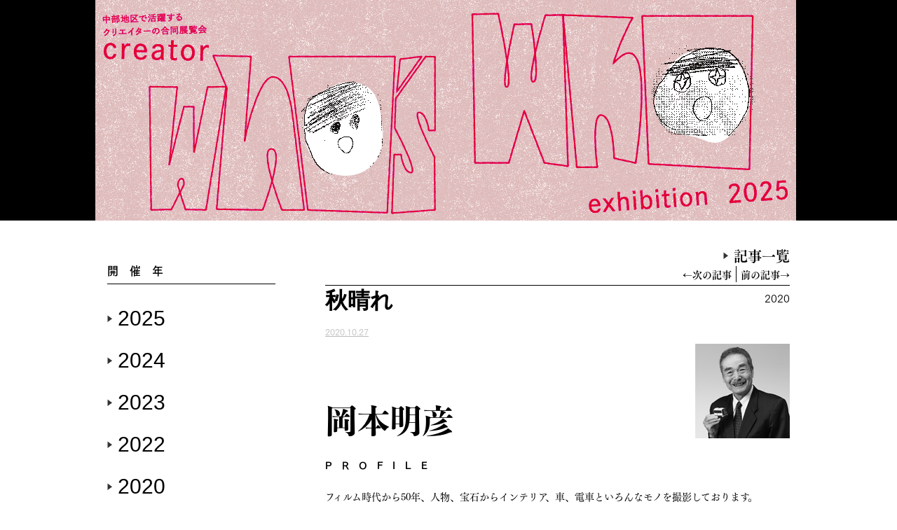

--- FILE ---
content_type: text/html; charset=UTF-8
request_url: https://creator-whoswho.nagoya/archives/1271
body_size: 4510
content:
<!DOCTYPE HTML>
<html lang="ja">
<head>
	
<meta name="twitter:card" content="summary_large_image" />
<meta name="twitter:site" content="@estosdr" />
<meta name="twitter:domain" content="creator-whoswho.nagoya" />
<meta name="twitter:title" content="秋晴れ | CREATOR Who&#039;s Who Exhibition 愛知（名古屋）" />
<meta name="twitter:description" content="愛知・名古屋のクリエーターたちによって毎年開催される合同展覧会、Who’s Who Exhibition" />
<meta name="twitter:image" content="https://creator-whoswho.nagoya/wp-content/themes/whoswho/common/images/twittercard_l.png" />

<meta charset="utf-8">
<meta name="viewport" content="width=device-width">
<title>秋晴れ | CREATOR Who&#039;s Who Exhibition 愛知（名古屋）</title>
<meta name="description" content="愛知・名古屋のクリエーターたちによって毎年開催される合同展覧会、Who’s Who ExhibitionのWebサイト。 これまでに展示された作品と、クリエーターのプロフィールを掲載しています。">
<meta name="keywords" content="愛知,名古屋,Who's Who,フーズフー,クリエイター,展示会">


<!--script type="text/javascript" src="http://webfont.fontplus.jp/accessor/script/fontplus.js?W7BC1z0j2lQ%3D&aa=1" charset="utf-8"></script-->
<script src="https://webfont.fontplus.jp/accessor/script/fontplus.js?W7BC1z0j2lQ%3D&box=Sgene7synvI%3D&aa=1&ab=2"></script>
<script src="http://ajax.googleapis.com/ajax/libs/jquery/1.8.3/jquery.min.js"></script>
<script type="text/javascript">
$(function() {
	// Smooth Scroll
	$('a[href^="#"]').on('click', function(){
		var speed = 400;
		var href= $(this).attr('href');
		var target = $(href == '#' || href == '' ? 'html' : href);
		var position = target.offset().top;
		$('body,html').animate({scrollTop:position}, speed, 'swing');
		return false;
	});
});
</script>
<link rel="stylesheet" href="https://creator-whoswho.nagoya/wp-content/themes/whoswho/style.css?v=250505">
</head>
<body class="bSingle">
<header>
<div class="inner">
	<h1><a href="https://creator-whoswho.nagoya/"><img src="https://creator-whoswho.nagoya/wp-content/themes/whoswho/common/images/top2025.jpg" alt="CREATOR WHO'S WHO EXHIBITION 2025" width="1000px" <!--＊＊＊　widthはもともと無し、2024に追加、画像ごとに調整　＊＊＊-->></a></h1>
</div><!-- /.inner -->
</header>
<div id="content">
<div class="inner">
	<section>
		<div id="sectionHeader">
			<p id="listLink"><a href="https://creator-whoswho.nagoya/archives/date/2026">記事一覧</a></p>
			<ul class="pageNav">
				<li class="pageNavNext"><a href="https://creator-whoswho.nagoya/archives/1267" rel="next">←次の記事</a></li><li class="pageNavPrev"><a href="https://creator-whoswho.nagoya/archives/1314" rel="prev">前の記事→</a></li>			</ul>
		</div><!-- /#sectionHeader -->
		
						<article>
			<div class="entryHeader">
				<h1>秋晴れ</h1>
				<p class="entryYear">2020</p>
				<p class="entryDate">2020.10.27</p>
				<p class="entryArtistName">岡本明彦</p>
				<p class="entryArtistImg"><img src="https://creator-whoswho.nagoya/wp-content/uploads/2020/11/M4A8648.jpg" alt=""></p>			</div><!-- /.entryHeader -->
			<div class="entryBody">
				<p class="entryLead">PROFILE</p>				<div class="entryTxt">
					<p>フィルム時代から50年、人物、宝石からインテリア、車、電車といろんなモノを撮影しております。<br />
新型コロナ禍が収まったら、ふらっとアーケードの有る街を歩いてみたいです、八代、宇和島、尾道、福知山、新宮、長浜 …</p>
				</div><!-- /.entryTxt -->
				<p class="entryImg"><a href="https://creator-whoswho.nagoya/wp-content/uploads/2020/11/okamoto20.jpg"><img src="https://creator-whoswho.nagoya/wp-content/uploads/2020/11/okamoto20.jpg" alt=""></a></p>																<p class="entryContactLead"><span>連　絡　先</span></p>
				<div class="entryContactTxt">
					<p>株式会社博英パブリシティ<br />
名古屋市東区葵1丁目16-13かどのビル1F<br />
TEL.052-956-2361　FAX.052-93５-7115　<br />
Email.okamoto@hakuei-pc.net<br />
<a href="http://www.hakuei-pc.net" target="_blank">http://www.hakuei-pc.net</a></p>
				</div><!-- /.entryContactTxt -->			</div><!-- /.entryBody -->
		</article>
				
		<div id="sectionFooter">
			<ul class="pageNav">
				<li class="pageNavNext"><a href="https://creator-whoswho.nagoya/archives/1267" rel="next">←次の記事</a></li><li class="pageNavPrev"><a href="https://creator-whoswho.nagoya/archives/1314" rel="prev">前の記事→</a></li>			</ul>
		</div><!-- /#sectionFooter -->

		<p class="pageTop"><a href="#">TOPに戻る</a></p>
	</section>
	<script src="https://creator-whoswho.nagoya/wp-content/themes/whoswho/common/js/jquery.magnific-popup.min.js"></script>
	<link rel="stylesheet" href="https://creator-whoswho.nagoya/wp-content/themes/whoswho/common/css/magnific-popup.css">
	<script>
	$(function() {
		$('.entryImg').magnificPopup({
			  delegate: 'a',
			  type: 'image',
			  gallery: {
				enabled: true,
				navigateByImgClick: true
			  }
		});
	});
	</script>

<aside>
	<h2>開催年</h2>
	<ul class="sideNavYear">
			<li><a href='https://creator-whoswho.nagoya/archives/date/2025'>2025</a></li>
	<li><a href='https://creator-whoswho.nagoya/archives/date/2024'>2024</a></li>
	<li><a href='https://creator-whoswho.nagoya/archives/date/2023'>2023</a></li>
	<li><a href='https://creator-whoswho.nagoya/archives/date/2022'>2022</a></li>
	<li><a href='https://creator-whoswho.nagoya/archives/date/2020'>2020</a></li>
	<li><a href='https://creator-whoswho.nagoya/archives/date/2019'>2019</a></li>
	<li><a href='https://creator-whoswho.nagoya/archives/date/2018'>2018</a></li>
	<li><a href='https://creator-whoswho.nagoya/archives/date/2017'>2017</a></li>
	</ul>
	
	<h2>関連団体</h2>
	<ul class="sideNavGroup">
		<li><a href="https://apa.or.jp" target="_blank"><span>(公)</span>日本広告写真家協会<br>〈APA〉中部支部</a></li>
		<li><a href="http://www.ccn.gr.jp" target="_blank">コピーライターズクラブ名古屋<br>〈CCN〉</a></li>
		<li><a href="http://www.jagda.or.jp" target="_blank"><span>(公)</span>日本グラフィックデザイン協会<br>〈JAGDA〉愛知地区</a></li>
		<li><a href="http://www.j-m-a-a.com" target="_blank"><span>(一社)</span>日本モデルエージェンシー協会<br>〈JMAA〉中部支部</a></li>
		<li><a href="https://www.nic-illust.net" target="_blank">名古屋イラストレーターズクラブ<br>〈NIC〉</a></li>
	</ul>
	
	<h2>参加者関連<span>五十音順</span></h2>
	<ul class="sideNavRelated">
		<li><a href="http://kokokukyowakoku.jp" target="_blank">RTFdesign</a></li>
		<li><a href="http://happy-idg.com" target="_blank">idG</a></li>
		<li><a href="https://www.miurahitoshi.com" target="_blank">アトリエ・ミューズ</a></li>
		<li><a href="http://artspec.jp" target="_blank">あーとすぺっく</a></li>
		<li><a href="http://earthroom.jp" target="_blank">EARTH ROOM</a></li>
		<li><a href="http://www.aliceinwonderland.jp" target="_blank">アリス・イン・ワンダーランド</a></li>
		<li><a href="https://www.ndc.co.jp" target="_blank">池田寛美｜日本デザインセンター</a></li>
		<li><a href="https://asako-music.com" target="_blank">伊藤麻子</a></li>
		<li><a href="https://dix-illust.jimdo.com" target="_blank">Illustration Room DIX</a></li>
		<li><a href="https://www.okadamayumi.com" target="_blank">岡田まゆみ</a></li>
		<li><a href="https://lit.link/okabe" target="_blank">おかべりんご</a></li>
		<li><a href="http://www.otobe.serio.jp" target="_blank">音部訓子事務所</a></li>
		<li><a href="http://www41.tok2.com/home/annies/" target="_blank">オフィス・アニー</a></li>
		<li><a href="https://kao-line.com" target="_blank">カオラインハウス</a></li>
		<li><a href="https://y-kano.info" target="_blank">加納佑輔デザイン事務所</a></li>
		<li><a href="http://t-koshino.com" target="_blank">OFFICE T.KOSHINO</a></li>
		<li><a href="https://goto-toshio.work">後藤敏夫写真事務所</a></li>
		<li><a href="http://nagisa-k.com" target="_blank">川嶋なぎさ </a></li>
		<li><a href="https://www.kivigrafiikka.com" target="_blank">キビグラフィカ 宮田美穂</a></li>
		<li><a href="http://quintessential.jp" target="_blank">クイントエッセンシャル</a></li>
		<li><a href="https://www.k-dw.com" target="_blank">クノデザインワークス</a></li>
		<li><a href="http://902.co.jp" target="_blank">クォーツ</a></li>
		<li><a href="https://gran-models.jp/models" target="_blank">グランモデルズ</a></li>
		<li><a href="https://www.facebook.com/growiwata" target="_blank">クリエイティブハウス グロウ</a></li>
		<li><a href="http://www.ne.jp/asahi/pickles/narita/" target="_blank">クリエイティブ・ピクルス</a></li>
		<li><a href="https://www.fukudareal.com" target="_blank">クリエイティブワークスレアル</a></li>
		<li><a href="https://cre8orboi.com" target="_blank">cre8orboi</a></li>
		<li><a href="http://www.g-goose.co.jp" target="_blank">ゴールデングース</a></li>
		<li><a href="http://goto-toshio.work" target="_blank">後藤敏夫写真事務所</a></li>
		<li><a href="http://www.toma-p.com" target="_blank">commercal offce TOMATO</a></li>
		<li><a href="https://twitter.com/ZooPhotoShin1" target="_blank">動物園写真家　阪田真一</a></li>
		<li><a href="http://sakeraku.ocnk.net" target="_blank">酒楽。</a></li>
		<li><a href="https://www.jiotto.com" target="_blank">ジオット</a></li>
		<li><a href="http://www.sistermanagement.jp" target="_blank">SISTERMANAGEMENT</a></li>
		<li><a href="http://www.jc-studio.co.jp/" target="_blank">自由ヶ丘クッキングスタジオ</a></li>
		<li><a href="https://www.st-koo.co.jp" target="_blank">STUDIO KOO</a></li>
		<li><a href="http://www.suzukawadesign.com" target="_blank">鈴川貴久デザイン事務所（ST.DO）</a></li>
		<li><a href="http://www.st-premier.co.jp" target="_blank">スタジオプルミエ</a></li>
		<li><a href="http://www.studiomore.co.jp" target="_blank">スタジオモア</a></li>
		<li><a href="https://twitter.com/yuichihattori" target="_blank">スタジオYOU</a></li>
		<li><a href="http://www.studiowork.co.jp" target="_blank">スタジオワーク</a></li>
		<li><a href="http://www.central-j.com" target="_blank">セントラルジャパン</a></li>
		<li><a href="http://www.sosus.co.jp" target="_blank">そうさす</a></li>
		<li><a href="https://naoki-takada.jp" target="_blank">高田 ナオキ</a></li>
		<li><a href="http://www.daisy-messenger.com" target="_blank">DAISY MESSENGER</a></li>
		<li><a href="http://www.tiptop.ne.jp" target="_blank">TIPTOP（チップトップ）</a></li>
		<li><a href="http://tsukamotojunko.com" target="_blank">塚本純子</a></li>
		<li><a href="http://www.tmc-creative.jp" target="_blank">ティ・エム・シー</a></li>
		<li><a href="https://www.d-room-coo1.com" target="_blank">Design Room Coo</a></li>
		<li><a href="https://denmakoto.com" target="_blank">デン真</a></li>
		<li><a href="https://www.hasegawahaseo.com" target="_blank">ネオアルファライン</a></li>
		<li><a href="http://powderdesign.org" target="_blank">Powder Design</a></li>
		<li><a href="http://www.bauhaus-dessau.co.jp" target="_blank">バウハウス</a></li>
		<li><a href="http://www.hakuei-pc.net" target="_blank">博英パブリシティ</a></li>
		<li><a href="http://maiharuno.main.jp" target="_blank">はるのまい</a></li>
		<li><a href="https://www.higerakuzuesha.com" target="_blank">ひげラク図絵社</a></li>
		<li><a href="http://ohtiara.com" target="_blank">ヘア＆メイクオフィス Oh! Tiara</a></li>
		<li><a href="http://www.hottadirections.com" target="_blank">ホッタディレクションズ</a></li>
		<li><a href="http://www.maru-c.net" target="_blank">MARU-C</a></li>
		<li><a href="http://www5a.biglobe.ne.jp/~michey/" target="_blank">Michiyo</a></li>
		<li><a href="http://momi-design.wixsite.com/works" target="_blank">椵山大樹ポートフォリオサイト</a></li>
		<li><a href="http://www.shunyodesigns.com" target="_blank">山内瞬葉デザイン室</a></li>
		<li><a href="https://www.facebook.com/hiyohiyohiyo" target="_blank">吉田聖未</a></li>
		<li><a href="http://www.ryudesign.net" target="_blank">RYU DESIGN</a></li>
		<li><a href="https://linsl.official.ec" target="_blank">LINSL（リンスル）</a></li>

	</ul>
	
	<h2>協賛</h2>
	<ul class="sideNavGroup">
		<li><a href="http://www.central-gazai.co.jp/" target="_blank">セントラル画材株式会社</a></li>
		<li><a href="http://www.heiwapaper.co.jp/" target="_blank">平和紙業株式会社</a></li>
		<li><a href="http://www.tada.co.jp/" target="_blank">株式会社岐阜多田精機</a></li>
	</ul>

	<p class="sideNavContact"><a href="/contact/">お問い合わせ</a></p>

	<h2 class="sideNavBannerHd">サイト制作</h2>
	<p class="sideNavBanner"><a href="http://www.sosus.co.jp/" target="_blank"><img src="https://creator-whoswho.nagoya/wp-content/themes/whoswho/common/images/banner_sosus.svg" alt="総佐衆　ウェブサイト・印刷物デザイン・総合ブランディング　株式会社そうさす"></a></p>
</aside></div><!-- /.inner -->
</div><!-- /#content -->
<script type="speculationrules">
{"prefetch":[{"source":"document","where":{"and":[{"href_matches":"\/*"},{"not":{"href_matches":["\/wp-*.php","\/wp-admin\/*","\/wp-content\/uploads\/*","\/wp-content\/*","\/wp-content\/plugins\/*","\/wp-content\/themes\/whoswho\/*","\/*\\?(.+)"]}},{"not":{"selector_matches":"a[rel~=\"nofollow\"]"}},{"not":{"selector_matches":".no-prefetch, .no-prefetch a"}}]},"eagerness":"conservative"}]}
</script>
</body>
</html>

--- FILE ---
content_type: text/css
request_url: https://creator-whoswho.nagoya/wp-content/themes/whoswho/style.css?v=250505
body_size: 3107
content:
@charset "utf-8";

/* Reset
------------------------------------------------------------- */

section, nav, article, aside, hgroup,
header, footer, figure, figcaption, details {
    display: block;
}

video, audio, canvas {
    display: inline-block;
    *display: inline;
    *zoom: 1;
}

audio:not([controls]) {
    display: none;
}

[hidden] {
    display: none;
}

html {
    font-size: 100%;
    overflow-y: scroll;
    -webkit-text-size-adjust: 100%;
        -ms-text-size-adjust: 100%;
}

body {
    margin: 0;
}

h1, h2, h3, h4, h5, h6 {
    font-size: 1em;
    margin: 0;
}

p, blockquote, dl, dd, figure {
    margin: 0;
}

hr {
    color: inherit;
    height: auto;
    -moz-box-sizing: content-box;
         box-sizing: content-box;
}

pre {
    font-family: monospace, sans-serif;
    white-space: pre-wrap;
    word-wrap: break-word;
    margin: 0;
}

ol, ul {
    padding: 0;
    margin: 0;
}

li {
    list-style: none;
}

a:focus {
    outline: thin dotted;
}

a:hover, a:active {
    outline: 0;
}

strong, b {
    font-weight: bold;
}

small {
    font-size: 0.83em;
}

q {
    quotes: none;
}

abbr[title] {
    border-bottom: 1px dotted;
}

code, samp, kbd {
    font-family: monospace, sans-serif;
}

mark {
    color: black;
    background-color: yellow;
}

sub, sup {
    font-size: 0.83em;
    line-height: 0;
    vertical-align: baseline;
    position: relative;
}

sub {
    bottom: -0.25em;
}

sup {
    top: -0.5em;
}

br {
    letter-spacing: 0;
}

img {
    border: 0;
    -ms-interpolation-mode: bicubic;
}

svg:not(:root) {
    overflow: hidden;
}

table {
    border-collapse: collapse;
    border-spacing: 0;
}

caption {
    padding: 0;
    text-align: left;
}

th, td {
    text-align: left;
    vertical-align: baseline;
    padding: 0;
}

form {
    margin: 0;
}

fieldset {
    border: 0;
    padding: 0;
    margin: 0;
}

legend {
    border: 0;
    *margin-left: -7px;
}

input, button, select, textarea {
    font-family: inherit;
    font-size: 1em;
    color: inherit;
    margin: 0;
}

input, button {
    line-height: normal;
    vertical-align: inherit;
    *vertical-align: middle;
}

input::-moz-focus-inner,
button::-moz-focus-inner {
    border: 0;
    padding: 0;
}

input[type="search"] {
    -webkit-appearance: textfield;
    -webkit-box-sizing: content-box;
       -moz-box-sizing: content-box;
            box-sizing: content-box;
}

input[type="search"]:focus {
    outline-offset: -2px;
}

input[type="search"]::-webkit-search-decoration {
    -webkit-appearance: none;
}

input[type="checkbox"],
input[type="radio"] {
    box-sizing: border-box;
    padding: 0;
}

input[type="submit"],
input[type="reset"],
input[type="button"],
button {
    cursor: pointer;
    -webkit-appearance: button;
    *overflow: visible;
}

select {
    background-color: inherit;
    line-height: normal;
}

textarea {
    vertical-align: top;
    overflow: auto;
    *font-family: sans-serif;
}



/* Font Size Adjustment (YUI 3.6.0 Based)
------------------------------------------------------------- */

body {
	font:13px/1.231 arial,helvetica,clean,sans-serif;
	*font-size:small; /* for IE */
	*font:x-small; /* for IE in quirks mode */
}

select,
input,
button,
textarea {
	font:99% arial,helvetica,clean,sans-serif;
}

table {
	font-size:inherit;
	font:100%;
}

pre,
code,
kbd,
samp,
tt {
	font-family:monospace;
	*font-size:108%;
	line-height:100%;
}

/* If you want this size in pixels, declare this percent:
10px	77%
11px	85%
12px	93%
13px	100%
14px	108%
15px	116%
16px	123.1%
17px	131%
18px	138.5%
19px	146.5%
20px	153.9%
21px	161.6%
22px	167%
23px	174%
24px	182%
25px	189%
26px	197%
*/


/* Global Styles
------------------------------------------------------------- */

body {
	font-family: 'ヒラギノ明朝 Pro W3', 'Hiragino Mincho Pro', 'メイリオ' ,Meiryo, 'ＭＳ Ｐゴシック', sans-serif;
	color: #000;
	background:#fff;
}

a {
	color: #000;
}

img{
	vertical-align:bottom;
}

a:hover img,
.active{
	opacity:0.7;
	filter: alpha(opacity=70);  
	-ms-filter: "alpha( opacity=70 )"; 
} 

.clearfix:after,
#content:after {
	content: "";
	display: block;
	clear: both;
}

header{
	background-color:#fff;
	background-color:#000;
	margin-bottom:64px;
	color:#fff;
	min-width:1030px;
}

body.bArchive header,
body.bSingle header{
	margin-bottom:146px;
}

header .inner{
	position:relative;
	height:230px;
	width:100%;
}

body.bIndex header .inner{
	height:315px;
}

header h1{
    width: 100%;
    overflow: hidden;
    display: flex;
    justify-content: center;
    background-color: #EAEAEA;
    background-color: #000;
}

header h1 img{
}

#content>.inner{
	width:1030px;
	margin:0 auto;
	background:#fff;
}

section{
	width:663px;
	float:right;
	margin-right:28px;
	margin-bottom:100px;
}

body.bIndex section{
	padding-top:5px;
}

section h1#hdTitle{
	width:240px;
	letter-spacing:1em;
	border-bottom:1px solid #000;
	padding-bottom:5px;
	font-family:TsukuGoPro-B,"FOT-筑紫ゴシック Pro B";
	font-size:123.1%;
	margin-bottom:34px;
}

#sectionHeader{
	margin-top:-21px;
}

#sectionHeader p#listLink{
	text-align:right;
	font-family:FOT-筑紫明朝 Pr5 B,"FOT-筑紫明朝 Pr5 B";
	font-size:153.9%;
	line-height:1;
	margin-bottom:8px;
}

#sectionHeader p#listLink a{
	background:url(common/images/bg_bullet.gif) no-repeat left center;
	padding-left:15px;
	text-decoration:none;
}

#sectionHeader p#listLink a:hover{
	text-decoration:underline;
}

#sectionFooter{
	margin-bottom:80px;
}

ul.pageNav{
	text-align:right;
}

#sectionHeader ul.pageNav{
	margin-bottom:5px;
}

#sectionFooter ul.pageNav{
	margin-top:-20px;
}

ul.pageNav li{
	display:inline;
	font-family:FOT-筑紫明朝 Pr5 B,"FOT-筑紫明朝 Pr5 B";
	font-size:108%;
}

ul.pageNav li:nth-child(2n){
	margin-left:6px;
	border-left:1px solid #000;
	padding-left:6px;
}

ul.pageNav li a{
	text-decoration:none;
}

ul.pageNav li a:hover{
	text-decoration:underline;
}

article{
	border-top:1px solid #000;
}

body.bIndex article{
	margin-bottom:70px;
}

.entryHeader{
	margin-bottom:27px;
}

.entryHeader:after{
	content: "";
	display: block;
	clear: both;
}

.entryHeader h1{
	width:600px;
	float:left;
	font-family:TsukuMinPr5-B{pm},"FOT-筑紫明朝 Pr5 B{pm}";
	font-size:246.1%;
	line-height:1.35;
}

body.bIndex .entryHeader h2{
	width:600px;
	float:left;
	font-family:TsukuMinPr5-B{pm},"FOT-筑紫明朝 Pr5 B{pm}";
	font-size:182%;
	line-height:1.5;
}

.entryHeader h1 a,
body.bIndex .entryHeader h2 a{
	text-decoration:none;
}

.entryHeader h1 a:hover,
body.bIndex .entryHeader h2 a:hover{
	text-decoration:underline;
}

.entryHeader p.entryYear{
	float:right;
	font-family:TsukuGoPr5-R,"FOT-筑紫ゴシック Pro R";
	font-size:116%;
	line-height:1;
	margin-top:10px;
}

.entryHeader p.entryDate{
	clear:both;
	font-family:TsukuGoPr5-R,"FOT-筑紫ゴシック Pro R";
	font-size:93%;
	color:#bbb;
	text-decoration:underline;
	padding-top:16px;
	margin-bottom:36px;
}

body.bSingle .entryHeader p.entryDate{
	margin-bottom:10px;
}

.entryHeader p.entryArtistName{
	float:left;
	padding-top:85px;
	font-family:ToppanBunkyuMidashiMinchoStd-ExtraBold,"凸版文久見出し明朝 Std EB{pm}";
	/*　↑pmを設定するとこの行と次の行が無効になる　*/
	font-size:46px;
	line-height:1;
}

.entryHeader p.entryArtistImg{
	float:right;
	line-height:0;
}

.entrySummary{
	width:340px;
	float:left;
}

.entryBody{
	font-family:TsukuOldMinPro-R,"FOT-筑紫オールド明朝 Pro R";
}

.entryBody:after{
	content:"";
	display:block;
	clear:both;
}

.entryBody p{
	font-family:TsukuMinPr6-M,"FOT-筑紫明朝 Pr6 M";
	font-size:108%;
	line-height:1.6;
}

.entryBody p.entryLead{
	font-family:TsukuGoPro-B,"FOT-筑紫ゴシック Pro B";
	letter-spacing:1em;
	margin-bottom:22px;
}

.entryBody p.entryThumb{
	width:300px;
	height:170px;
	overflow:hidden;
	float:right;
	text-align:center;
}

.entryBody p.entryThumb img{
	width:100%;
}

.entryBody .entrySummary p{
	margin-bottom:1.6em;
}

.entryBody .entrySummary p.entryMore{
	font-family:FOT-筑紫明朝 Pr5 B,"FOT-筑紫明朝 Pr5 B";
	margin-bottom:0;
}

.entryBody .entrySummary p.entryMore a{
	color:#00723e;
}

.entryBody .entrySummary p.entryMore a:hover{
	text-decoration:none;
}

.entryBody .entryTxt{
	margin-bottom:40px;
}

.entryBody .entryImg{
	text-align:center;
	margin-bottom:40px;
}

.entryBody .entryImg img{
	max-width:663px;
}

.entryBody .entryContactLead{
	margin-bottom:30px;
}

.entryBody .entryContactLead span{
	border-bottom:1px solid#000;
}

.entryBody .entryContactTxt{
}

section .wp-pagenavi{
	text-align:center;
	font-family:TsukuAOldMinPr6N-R,"FOT-筑紫Aオールド明朝 Pr6N R";
	font-size:153.9%;
	line-height:1;
	margin-bottom:50px;
}

section .wp-pagenavi a,
section .wp-pagenavi span{
	margin:0 5px;
	text-decoration:none;
}

section .wp-pagenavi a:hover{
	text-decoration:underline;
}

#listTitle{
	text-align:right;
	border-bottom:1px solid #000;
	margin:-42px 0 100px;
	font-family:ToppanBunkyuMidashiMinchoStd-ExtraBold,"凸版文久見出し明朝 Std EB";
	font-size:72px;
	line-height:1;
}

#entryList{
	margin-bottom:80px;
}

#entryList li{
	border-bottom:1px solid #555;
	margin-bottom:13px;
}

#entryList li:after{
	content:"";
	display:block;
	clear:both;
}

#entryList li a{
	display:inline-block;
	float:left;
	font-family:FOT-筑紫明朝 Pr5 B,"FOT-筑紫明朝 Pr5 B{pm}";
	font-size:153.9%;
	line-height:1.7em;
	text-decoration:none;
}

#entryList li a:hover{
	text-decoration:underline;
}

#entryList li span{
	display:inline-block;
	float:right;
	margin-top:5px;
	font-family:TsukuGoPr5-R,"FOT-筑紫ゴシック Pro R";
	font-size:93%;
	line-height:1;
	color:#bbb;
}

.wpcf7-form p{
	margin-bottom:1.7em;
}

.pageTop{
	font-size:153.9%;
	font-family:TsukuAOldMinPr6N-R,"FOT-筑紫Aオールド明朝 Pr6N R";
	line-height:1em;
}

.pageTop a:hover{
	text-decoration:none;
}

aside{
	width:240px;
	margin-left:28px;
	float:left;
}

aside h2{
	letter-spacing:1em;
	border-bottom:1px solid #000;
	padding-bottom:10px;
	font-family:"FOT-筑紫ゴシック Pro B";
	font-size:123.1%;
	margin-bottom:34px;
}

aside h2 span{
	display:inline-block;
	letter-spacing:0;
	font-family:TsukuGoPr5-R,"FOT-筑紫ゴシック Pro R";
	font-size:76%;
	float:right;
	padding-top:3px;
}

aside h2.sideNavBannerHd{
	letter-spacing:0;
	border-bottom:0;
	padding-bottom:0;
	font-size:123.1%;
	font-family:TsukuGoPr5-M{pm},"FOT-筑紫ゴシック Pro M{pm}";
	margin-bottom:10px;
}

aside h2.sideNavBannerHd:before{
	content:"● ";
}

aside ul{
	margin-bottom:65px;
}

aside ul li{
	background:url(common/images/bg_bullet.gif) no-repeat left center;
	padding-left:15px;
}

aside ul li a{
	text-decoration:none;
}

aside ul li a:hover{
	text-decoration:underline;
}

aside ul.sideNavYear li{
	font-family:TsukuGoPr5-R,"FOT-筑紫ゴシック Pro R",;
	font-size:230.8%;
	line-height:1;
	margin-bottom:1em;
}

aside ul.sideNavGroup li{
	background-position:0 0.3em;
	font-family:TsukuGoPr5-D,"FOT-筑紫ゴシック Pro D{pm}";
	font-size:108%;
	line-height:1.4;
	margin-bottom:1.7em;
}

aside ul.sideNavGroup li span{
	font-size:86%;
}

aside ul.sideNavRelated li{
	background-position:0 0.3em;
	font-family:TsukuGoPr5-D,"FOT-筑紫ゴシック Pro D";
	font-size:108%;
	line-height:1.4;
	margin-bottom:0.4em;
}

aside p.sideNavContact{
	font-family:TsukuGoPr5-R,"FOT-筑紫ゴシック Pro R";
	font-size:230.8%;
	line-height:1;
	background:url(common/images/bg_bullet.gif) no-repeat left center;
	padding-left:15px;
	margin-bottom:70px;
}

aside p.sideNavContact a{
	text-decoration:none;
}

aside p.sideNavContact a:hover{
	text-decoration:underline;
}

aside p.sideNavBanner{
	margin-bottom:70px;
}

--- FILE ---
content_type: image/svg+xml
request_url: https://creator-whoswho.nagoya/wp-content/themes/whoswho/common/images/banner_sosus.svg
body_size: 22163
content:
<?xml version="1.0" encoding="utf-8"?>
<!-- Generator: Adobe Illustrator 15.0.0, SVG Export Plug-In . SVG Version: 6.00 Build 0)  -->
<!DOCTYPE svg PUBLIC "-//W3C//DTD SVG 1.1//EN" "http://www.w3.org/Graphics/SVG/1.1/DTD/svg11.dtd">
<svg version="1.1" id="レイヤー_1" xmlns="http://www.w3.org/2000/svg" xmlns:xlink="http://www.w3.org/1999/xlink" x="0px"
	 y="0px" width="242px" height="70px" viewBox="0 0 242 70" enable-background="new 0 0 242 70" xml:space="preserve">
<rect x="9" y="8.5" fill="#B4B4B4" width="224" height="53"/>
<polygon fill="#757575" points="40.396,34.844 40.396,42.236 42.193,44.033 40.396,45.83 40.396,53.219 49.583,44.033 "/>
<polygon fill="#757575" points="35.511,5.443 5.357,35.564 31.704,61.91 34.319,59.3 34.319,51.907 31.704,54.519 12.753,35.564 
	34.747,13.595 34.747,17.211 34.74,17.218 34.74,24.609 34.747,24.601 34.747,29.198 34.74,29.19 34.74,36.58 34.747,36.586 
	34.747,51.48 34.74,51.487 34.74,58.879 34.747,58.873 34.747,70 69.382,35.4 42.97,8.99 40.396,11.563 40.396,18.951 42.97,16.38 
	61.985,35.398 39.97,57.395 39.97,53.644 39.973,53.643 39.973,46.253 39.97,46.256 39.97,41.81 39.973,41.815 39.973,34.421 
	39.97,34.419 39.97,19.375 39.973,19.373 39.973,11.986 39.97,11.989 39.97,0.989 "/>
<polygon fill="#757575" points="34.319,36.158 34.319,28.77 32.446,26.898 34.319,25.028 34.319,17.639 25.06,26.898 "/>
<g>
	<defs>
		<rect id="SVGID_1_" width="242" height="70"/>
	</defs>
	<clipPath id="SVGID_2_">
		<use xlink:href="#SVGID_1_"  overflow="visible"/>
	</clipPath>
	<path clip-path="url(#SVGID_2_)" fill="#FFFFFF" d="M12.903,44.392c0,0.527-0.084,0.863-0.372,0.863
		c-0.336,0-0.48-0.636-0.48-0.719c0-0.229,0.18-0.564,0.18-1.044c0-0.287-0.059-0.624-0.264-1.032
		c-0.432-0.827-0.636-1.091-1.451-1.115c-0.108,0-0.168-0.071-0.168-0.155c0-0.288,0.48-0.517,0.767-0.517
		c0.324,0,0.624,0.301,0.852,0.647c0.024-0.011,0.048-0.011,0.084-0.011s0.096,0.011,0.168,0.035
		c0.216,0.096,0.456,0.121,0.672,0.121c0.035,0,0.396,0,1.043-0.072c0-0.133,0.012-0.253,0.012-0.372
		c0-1.212-0.12-1.224-1.151-1.355c-0.204-0.024-0.3-0.133-0.3-0.264c0-0.192,0.216-0.421,0.528-0.421
		c0.084,0,0.671,0.169,0.983,0.288c0.396,0.156,0.588,0.469,0.588,0.841c0,0.047-0.012,0.083-0.012,0.131
		c-0.036,0.275-0.06,0.696-0.072,1.079c0.36-0.047,0.732-0.083,1.235-0.119c0.12-0.012,0.18-0.072,0.264-0.156
		c0.048-0.048,0.132-0.131,0.276-0.131c0.168,0,0.936,0.251,0.936,0.526c0,0.061-0.036,0.133-0.121,0.216
		c-0.131,0.133-0.347,0.229-0.407,0.421c-1.404,4.305-5.746,5.913-6.333,5.913c-0.24,0-0.36-0.12-0.36-0.253
		c0-0.18,0.18-0.396,0.516-0.442c2.135-0.289,4.822-2.831,5.421-5.446v-0.036c0-0.048-0.012-0.096-0.072-0.096
		c-1.199,0.096-1.943,0.181-2.782,0.288c-0.084,0.013-0.157,0.013-0.216,0.013c-0.252,0-0.42-0.061-0.6-0.156
		C12.483,42.257,12.903,43.312,12.903,44.392"/>
	<path clip-path="url(#SVGID_2_)" fill="#FFFFFF" d="M18.965,44.293c-0.108,0.027-0.216,0.063-0.324,0.063
		c-0.36,0-0.647-0.566-0.647-0.72c0-0.09,0.063-0.242,0.143-0.242c0.045,0,0.099,0.045,0.171,0.099
		c0.144,0.126,0.315,0.459,0.513,0.459h0.009c0.323-0.028,0.899-0.172,1.241-0.234c0.072-0.018,0.144-0.07,0.198-0.107
		c0.062-0.027,0.134-0.072,0.215-0.072c0.054,0,0.585,0.054,0.585,0.296c0,0.118-0.126,0.217-0.324,0.217
		c-0.333,0.009-0.612,0.036-0.89,0.072c-0.018,0.009-0.036,0.009-0.055,0.009c0.073,0.063,0.1,0.135,0.1,0.216
		c0,0.216-0.18,0.818-0.225,0.962c0.405-0.036,0.809-0.063,1.124-0.063c0.198,0,0.252-0.072,0.423-0.144
		c0.045-0.019,0.098-0.036,0.161-0.036c0.019,0,0.045,0.008,0.063,0.008c0.468,0.145,0.657,0.234,0.657,0.424
		c0,0.116-0.099,0.233-0.27,0.233c-0.027,0-0.054,0-0.081-0.01c-0.135-0.018-0.422-0.08-0.701-0.09h-0.252
		c-0.818,0-1.978,0.072-2.589,0.233c-0.144,0.036-0.297,0.09-0.459,0.09c-0.252,0-0.828-0.413-0.828-0.691
		c0-0.054,0.019-0.225,0.136-0.225c0.035,0,0.09,0.027,0.143,0.054c0.225,0.107,0.504,0.405,0.765,0.405h0.036
		c0.197-0.019,0.692-0.09,1.25-0.153c0.071-0.216,0.161-0.611,0.161-0.773s-0.018-0.216-0.098-0.243
		c-0.055-0.018-0.091-0.044-0.108-0.08L18.965,44.293z"/>
	<path clip-path="url(#SVGID_2_)" fill="#FFFFFF" d="M30.83,39.954c0.216,0,0.995,0.383,0.995,0.659
		c0,0.108-0.108,0.229-0.335,0.336c-0.216,0.108-0.36,0.24-0.48,0.407c-1.692,2.304-3.514,4.655-7.209,6.178
		c-0.252,0.096-0.467,0.144-0.624,0.144c-0.252,0-0.395-0.096-0.395-0.228c0-0.181,0.251-0.42,0.827-0.552
		c3.443-0.792,6.717-5.805,6.717-5.938c0-0.047-0.048-0.072-0.096-0.072c-1.163,0.12-2.231,0.359-3.191,0.541
		c-0.276,0.047-0.587,0.131-0.863,0.131c-0.216,0-0.42-0.048-0.576-0.24c-0.24-0.263-0.575-0.839-0.575-1.223
		c0-0.18,0.12-0.42,0.251-0.42c0.06,0,0.12,0.036,0.192,0.12c0.528,0.636,0.6,1.055,1.14,1.055c0.047,0,0.096,0,0.155-0.011
		c1.056-0.109,2.28-0.325,3.455-0.492c0.132-0.023,0.228-0.144,0.324-0.229C30.614,40.037,30.698,39.954,30.83,39.954
		 M32.461,39.905c-0.24-0.3-0.636-0.575-0.935-0.743c-0.144-0.084-0.265-0.096-0.348-0.121c-0.145-0.047-0.204-0.131-0.204-0.214
		c0-0.121,0.119-0.241,0.287-0.241c0.084,0,1.811,0.468,1.811,1.162c0,0.193-0.119,0.35-0.287,0.35
		C32.689,40.098,32.581,40.037,32.461,39.905 M33.672,39.27c-0.251-0.288-0.647-0.539-0.959-0.707
		c-0.144-0.084-0.288-0.097-0.372-0.12c-0.144-0.036-0.228-0.144-0.228-0.229c0-0.107,0.096-0.216,0.288-0.216
		c0.42,0,1.547,0.504,1.763,0.78c0.084,0.108,0.12,0.229,0.12,0.324c0,0.191-0.12,0.348-0.288,0.348
		C33.901,39.45,33.793,39.402,33.672,39.27"/>
	<path clip-path="url(#SVGID_2_)" fill="#FFFFFF" d="M39.431,42.353c0,2.795-1.931,4.391-3.982,5.434
		c-0.264,0.13-0.468,0.191-0.612,0.191c-0.192,0-0.276-0.096-0.276-0.204c0-0.155,0.144-0.335,0.42-0.419
		c1.992-0.611,3.85-2.735,3.85-5.134v-0.108c-0.467,0.036-0.923,0.085-1.355,0.156c0.036,0.324,0.048,0.646,0.048,0.923
		c0,1.236-0.588,1.236-0.624,1.236c-0.132,0-0.24-0.107-0.24-0.323c0-0.072,0.012-0.146,0.037-0.241
		c0.059-0.24,0.179-0.503,0.215-0.659c0.048-0.18,0.084-0.408,0.084-0.647c0-0.072-0.012-0.133-0.012-0.204
		c-0.683,0.12-1.295,0.264-1.823,0.433c-0.264,0.083-0.48,0.119-0.66,0.119c-0.791,0-1.547-1.043-1.547-1.535
		c0-0.216,0.132-0.288,0.216-0.288c0.096,0,0.204,0.06,0.336,0.192c0.312,0.323,0.9,0.995,1.391,0.995
		c0.036,0,0.06-0.012,0.097-0.012c0.563-0.108,1.234-0.229,1.93-0.336c-0.24-1.428-0.647-1.62-1.259-1.68
		c-0.144-0.012-0.216-0.12-0.216-0.228c0-0.084,0.072-0.349,0.456-0.349c0.18,0,0.383,0.061,0.504,0.109
		c0.659,0.251,0.839,0.85,1.019,2.087c0.468-0.072,0.947-0.145,1.403-0.192c0-0.432,0.036-0.84,0.049-1.213v-0.094
		c0-0.492-0.181-0.721-0.733-0.96c-0.203-0.085-0.275-0.205-0.275-0.313c0-0.144,0.156-0.275,0.395-0.275
		c0.156,0,0.36,0.059,0.564,0.216c0.24,0.167,0.564,0.287,0.768,0.503c0.096,0.097,0.132,0.205,0.132,0.324
		c0,0.192-0.108,0.384-0.156,0.552c-0.12,0.433-0.168,0.768-0.168,1.2c0.624-0.072,1.199-0.12,1.607-0.133
		c0.156-0.011,0.288-0.071,0.408-0.145c0.108-0.048,0.228-0.095,0.36-0.095c0.108,0,1.247,0.179,1.247,0.647
		c0,0.192-0.168,0.3-0.467,0.3c-0.085,0-0.181-0.012-0.253-0.023c-0.299-0.061-0.983-0.121-1.295-0.121h-0.408
		c-0.395,0-0.803,0.012-1.187,0.037C39.418,42.173,39.431,42.269,39.431,42.353"/>
	<path clip-path="url(#SVGID_2_)" fill="#FFFFFF" d="M40.799,46.707c-0.276,0-0.408-0.109-0.408-0.24c0-0.18,0.264-0.42,0.792-0.48
		c1.751-0.203,5.133-3.178,6.633-4.785c0.108-0.107,0.155-0.216,0.155-0.313c0-0.251-0.336-0.419-0.791-0.455
		c-0.168-0.012-0.264-0.097-0.264-0.192c0-0.084,0.192-0.371,0.599-0.371c0.384,0,1.536,0.552,1.536,0.959
		c0,0.288-0.396,0.54-0.636,0.791c-0.371,0.385-0.804,0.793-1.259,1.2c0.143,0.12,0.264,0.275,0.264,0.432
		c0,0.048-0.013,0.108-0.036,0.156c-0.085,0.168-0.108,0.959-0.108,1.703c0,0.636,0.023,1.247,0.023,1.403v0.168
		c0,0.539-0.083,0.959-0.383,0.959c-0.276,0-0.456-0.288-0.456-0.779c0-0.168,0.024-0.372,0.072-0.588
		c0.096-0.359,0.168-1.331,0.192-2.603c0-0.168,0-0.324-0.024-0.444C43.941,45.603,41.627,46.707,40.799,46.707"/>
	<path clip-path="url(#SVGID_2_)" fill="#FFFFFF" d="M52.146,43.876c0,1.127,0.036,2.267,0.084,3.143v0.131
		c0,0.541-0.192,0.864-0.396,0.864c-0.372,0-0.504-0.792-0.504-1.067c0-0.323,0.132-0.408,0.156-0.695
		c0.097-0.983,0.18-2.436,0.18-3.778c0-0.756-0.036-1.487-0.096-2.087c-0.036-0.396-0.288-0.672-1.091-0.816
		c-0.156-0.023-0.216-0.119-0.216-0.228c0-0.18,0.192-0.396,0.515-0.396c0.133,0,0.289,0.035,0.457,0.144
		c0.167,0.097,0.503,0.156,0.803,0.313c0.264,0.131,0.336,0.264,0.336,0.432c0,0.131-0.036,0.287-0.072,0.503
		c-0.072,0.456-0.108,1.129-0.132,1.884c0.672,0.048,2.759,0.301,2.759,1.283c0,0.216-0.12,0.372-0.324,0.372
		c-0.145,0-0.336-0.084-0.552-0.3c-0.528-0.528-1.391-0.804-1.895-0.9C52.146,43.061,52.146,43.468,52.146,43.876"/>
	<path clip-path="url(#SVGID_2_)" fill="#FFFFFF" d="M60.949,47.126c-2.221,0-4.028-1.808-4.028-4.028s1.807-4.028,4.028-4.028
		s4.028,1.808,4.028,4.028S63.17,47.126,60.949,47.126 M64.654,43.098c0-2.05-1.655-3.714-3.705-3.714s-3.713,1.664-3.713,3.714
		s1.663,3.713,3.713,3.713S64.654,45.147,64.654,43.098 M60.949,44.401c-0.71,0-1.304-0.585-1.304-1.294
		c0-0.711,0.594-1.304,1.304-1.304s1.304,0.593,1.304,1.304C62.253,43.816,61.659,44.401,60.949,44.401"/>
	<path clip-path="url(#SVGID_2_)" fill="#FFFFFF" d="M70.578,42.388h-3.066c-0.079,0-0.159,0.023-0.205,0.081
		c-0.057,0.057-0.091,0.125-0.091,0.204v2.143c0,0.092,0.034,0.159,0.091,0.217c0.046,0.046,0.126,0.08,0.205,0.08h2.257
		c0.034,0,0.08-0.012,0.125-0.045c0.046-0.024,0.08-0.047,0.103-0.069l0.228-0.296c0.045-0.058,0.102-0.104,0.182-0.114
		c0.08-0.012,0.148,0.011,0.205,0.057l0.502,0.33c0.045,0.035,0.08,0.068,0.091,0.093c0.023,0.022,0.023,0.067-0.011,0.125
		c-0.046,0.091-0.148,0.136-0.319,0.136h-3.363c-0.079,0-0.159,0.034-0.205,0.092c-0.057,0.058-0.091,0.125-0.091,0.205v1.003
		c0,0.068-0.022,0.125-0.068,0.182c-0.046,0.058-0.103,0.081-0.172,0.092l-0.158,0.024c-0.092,0.01-0.16,0-0.229-0.059
		c-0.057-0.058-0.091-0.137-0.091-0.217v-6.667c0-0.092,0.034-0.16,0.102-0.205c0.058-0.057,0.138-0.057,0.229-0.022l0.239,0.102
		h0.091c0.035,0.012,0.069,0.012,0.091,0c1.083-0.364,2.051-0.865,2.906-1.492c0.035-0.022,0.08-0.034,0.138-0.034
		c0.068-0.012,0.113,0,0.147,0.022l0.695,0.354c0.046,0.022,0.069,0.057,0.069,0.091s-0.023,0.058-0.069,0.08
		c-0.148,0.058-0.295,0.08-0.455,0.068h-0.08c-0.034,0.012-0.057,0.012-0.069,0.023c-0.855,0.421-1.891,0.774-3.111,1.06
		c-0.057,0.012-0.114,0.046-0.148,0.091c-0.034,0.057-0.057,0.113-0.057,0.182v1.585c0,0.081,0.034,0.147,0.091,0.206
		c0.046,0.057,0.126,0.079,0.205,0.079h1.983c0.046,0,0.08-0.011,0.137-0.035c0.045-0.034,0.08-0.057,0.103-0.079l0.194-0.25
		c0.034-0.058,0.102-0.092,0.182-0.104s0.148,0,0.205,0.046l0.525,0.343c0.034,0.033,0.056,0.057,0.068,0.079
		c0.011,0.012,0,0.047-0.012,0.091C70.841,42.344,70.738,42.388,70.578,42.388 M75.593,39.572c-0.023,0-0.057,0.024-0.08,0.059
		c-0.034,0.034-0.045,0.067-0.045,0.091v5.857c0,0.57-0.342,0.89-1.015,0.97c-0.057,0-0.114-0.023-0.171-0.069
		c-0.068-0.046-0.103-0.091-0.125-0.147c-0.148-0.285-0.49-0.444-1.049-0.479c-0.079,0-0.114-0.046-0.114-0.126
		c0-0.091,0.046-0.137,0.137-0.137h1.333c0.08,0,0.149-0.034,0.206-0.08c0.057-0.057,0.079-0.126,0.079-0.217v-5.516
		c0-0.08-0.022-0.147-0.079-0.206c-0.057-0.057-0.126-0.079-0.206-0.079h-2.017c-0.08,0-0.147,0.022-0.205,0.079
		c-0.057,0.059-0.08,0.126-0.08,0.206v7.91c0,0.067-0.022,0.136-0.069,0.192c-0.056,0.046-0.113,0.08-0.182,0.092l-0.159,0.034
		c-0.091,0-0.171-0.022-0.228-0.08c-0.068-0.046-0.102-0.125-0.102-0.216v-8.354c0-0.102,0.045-0.183,0.125-0.239
		s0.159-0.068,0.262-0.022l0.444,0.148c0,0.012,0.012,0.012,0.047,0.022h0.033h2.223c0.022,0,0.068-0.011,0.125-0.034
		c0.046-0.035,0.08-0.058,0.102-0.08l0.069-0.08c0.034-0.057,0.091-0.091,0.159-0.102c0.081-0.012,0.137-0.012,0.195,0.022
		l0.489,0.285c0.092,0.057,0.114,0.113,0.057,0.182C75.718,39.516,75.661,39.551,75.593,39.572"/>
	<path clip-path="url(#SVGID_2_)" fill="#FFFFFF" d="M82.532,39.14c-0.011,0.012-0.034,0.034-0.056,0.068
		c-0.035,0.047-0.046,0.069-0.046,0.092v1.914c0,0.068-0.023,0.125-0.069,0.183c-0.045,0.058-0.102,0.092-0.171,0.092l-0.205,0.034
		c-0.068,0.011-0.125,0-0.171-0.046c-0.045-0.045-0.068-0.104-0.068-0.171c0-0.068-0.022-0.125-0.08-0.171
		c-0.045-0.046-0.102-0.079-0.17-0.079h-3.089c-0.08,0-0.148,0.033-0.205,0.091c-0.058,0.057-0.092,0.125-0.092,0.204v1.983
		c0,2.074-0.376,3.591-1.151,4.559c-0.023,0.034-0.068,0.057-0.114,0.08c-0.057,0.034-0.102,0.034-0.148,0.023
		c-0.034-0.012-0.057-0.047-0.068-0.092c-0.011-0.057,0-0.091,0.023-0.125c0.501-1.095,0.763-2.576,0.763-4.445v-4.467
		c0-0.104,0.034-0.183,0.125-0.24c0.08-0.057,0.172-0.057,0.263-0.011l0.433,0.17c0.011,0,0.023,0.012,0.057,0.012
		c0.034,0.012,0.045,0.012,0.057,0.012h3.202c0.034,0,0.069-0.012,0.114-0.034c0.058-0.023,0.092-0.046,0.114-0.068l0.103-0.125
		c0.046-0.057,0.102-0.092,0.182-0.104c0.069-0.012,0.125,0,0.194,0.047l0.433,0.272c0.092,0.058,0.103,0.114,0.034,0.194
		C82.658,39.061,82.601,39.105,82.532,39.14 M81.746,39.322c0-0.079-0.034-0.148-0.091-0.205c-0.046-0.057-0.114-0.08-0.205-0.08
		h-3.043c-0.08,0-0.148,0.023-0.205,0.08c-0.058,0.057-0.092,0.126-0.092,0.205v1.22c0,0.091,0.034,0.16,0.092,0.217
		c0.057,0.044,0.125,0.079,0.205,0.079h3.043c0.091,0,0.159-0.035,0.205-0.079c0.057-0.057,0.091-0.126,0.091-0.217V39.322z
		 M81.165,46.913c-0.023-0.012-0.046-0.022-0.069-0.046c-0.034-0.023-0.045-0.046-0.045-0.08c0-0.068,0.034-0.103,0.114-0.103h0.331
		c0.079,0,0.147-0.034,0.205-0.091c0.057-0.057,0.09-0.126,0.09-0.205v-2.451c0-0.079-0.033-0.147-0.09-0.204
		c-0.058-0.057-0.126-0.08-0.205-0.08h-0.228c-0.08,0-0.149,0.023-0.206,0.08s-0.091,0.125-0.091,0.204v3.751
		c0,0.067-0.023,0.136-0.068,0.192c-0.046,0.046-0.103,0.08-0.172,0.092l-0.148,0.023c-0.09,0.011-0.159-0.012-0.228-0.069
		c-0.056-0.046-0.09-0.125-0.09-0.216v-3.773c0-0.079-0.035-0.147-0.081-0.204c-0.056-0.057-0.125-0.08-0.216-0.08h-0.239
		c-0.08,0-0.149,0.023-0.205,0.08c-0.057,0.057-0.08,0.125-0.08,0.204v3.215c0,0.057-0.023,0.126-0.08,0.183
		c-0.045,0.057-0.102,0.079-0.171,0.091l-0.148,0.022c-0.08,0.012-0.16-0.011-0.228-0.057c-0.057-0.057-0.091-0.137-0.091-0.217
		v-3.682c0-0.102,0.046-0.193,0.125-0.238c0.08-0.058,0.171-0.058,0.273-0.012l0.377,0.159c0.012,0,0.034,0.012,0.057,0.012
		c0.034,0.011,0.057,0.011,0.057,0.011h0.353c0.091,0,0.16-0.022,0.216-0.08c0.046-0.056,0.081-0.126,0.081-0.204v-1.14
		c0-0.08,0.023-0.148,0.079-0.205c0.057-0.058,0.126-0.08,0.205-0.08h0.684c0.046,0,0.068,0.011,0.092,0.022
		c0.011,0.022,0,0.058-0.024,0.092c-0.045,0.056-0.113,0.103-0.193,0.125c-0.034,0-0.057,0.022-0.091,0.056
		c-0.023,0.035-0.046,0.069-0.046,0.092v1.038c0,0.078,0.034,0.148,0.091,0.204c0.057,0.058,0.126,0.08,0.206,0.08h0.375
		c0.035,0,0.069-0.011,0.126-0.033c0.045-0.023,0.091-0.058,0.103-0.08l0.068-0.093c0.045-0.056,0.091-0.102,0.171-0.112
		c0.068-0.013,0.136,0,0.205,0.045l0.41,0.251c0.091,0.067,0.103,0.148,0.034,0.229c-0.068,0.068-0.125,0.113-0.182,0.159
		c-0.023,0.012-0.046,0.034-0.068,0.068c-0.023,0.034-0.034,0.057-0.034,0.079v2.736c0,0.364-0.217,0.581-0.65,0.638
		c-0.046,0.012-0.091-0.011-0.148-0.045c-0.057-0.048-0.103-0.081-0.126-0.114C81.484,47.026,81.359,46.947,81.165,46.913
		 M84.516,39.527c-0.035,0-0.069,0.022-0.103,0.058c-0.034,0.046-0.057,0.08-0.057,0.113v5.881c0,0.068-0.023,0.125-0.068,0.182
		c-0.046,0.059-0.103,0.093-0.171,0.093l-0.137,0.022c-0.091,0.022-0.16,0-0.228-0.057c-0.057-0.059-0.091-0.138-0.091-0.229v-6.029
		c0-0.092,0.023-0.159,0.08-0.205c0.056-0.057,0.125-0.091,0.205-0.091h0.684c0.045,0,0.068,0.012,0.091,0.046
		c0.022,0.022,0.011,0.057-0.012,0.091C84.664,39.459,84.595,39.505,84.516,39.527 M86.476,38.49
		c-0.034,0.012-0.069,0.035-0.103,0.08c-0.034,0.034-0.057,0.068-0.057,0.091v8.65c0,0.444-0.353,0.685-1.083,0.741
		c-0.033,0-0.09-0.034-0.182-0.092c-0.079-0.057-0.137-0.091-0.159-0.113c-0.137-0.183-0.422-0.274-0.855-0.285
		c-0.068,0-0.103-0.046-0.103-0.114c0-0.079,0.035-0.113,0.115-0.113h1.253c0.08,0,0.148-0.023,0.205-0.08
		c0.057-0.058,0.091-0.126,0.091-0.205v-8.514c0-0.08,0.023-0.149,0.08-0.205c0.057-0.057,0.125-0.091,0.205-0.091h0.673
		c0.045,0,0.08,0.011,0.091,0.045c0.023,0.022,0.011,0.057-0.023,0.091C86.59,38.433,86.544,38.479,86.476,38.49"/>
	<path clip-path="url(#SVGID_2_)" fill="#FFFFFF" d="M88.161,43.095c-0.011,0.046-0.045,0.091-0.102,0.125
		c-0.046,0.035-0.103,0.047-0.148,0.047c-0.058-0.012-0.091-0.034-0.114-0.081c-0.023-0.034-0.023-0.079-0.012-0.137
		c0.286-1.082,0.468-2.211,0.57-3.384c0.011-0.08,0.046-0.149,0.103-0.194c0.068-0.046,0.136-0.058,0.228-0.046l0.365,0.057
		c0.09,0.012,0.17-0.011,0.238-0.068c0.069-0.057,0.103-0.125,0.103-0.217v-0.66c0-0.08,0.023-0.148,0.08-0.205
		s0.125-0.091,0.205-0.091h0.707c0.045,0,0.068,0.011,0.091,0.045c0.023,0.022,0.012,0.057-0.023,0.091
		c-0.045,0.057-0.114,0.102-0.182,0.126c-0.034,0-0.069,0.023-0.103,0.068c-0.034,0.033-0.056,0.068-0.056,0.091v2.268
		c0,0.08,0.045,0.127,0.136,0.127c0.035,0,0.069-0.012,0.114-0.036c0.046-0.022,0.068-0.045,0.08-0.067l0.148-0.239
		c0.046-0.069,0.114-0.103,0.194-0.126c0.08-0.011,0.148,0.012,0.216,0.057l0.456,0.343c0.045,0.022,0.068,0.045,0.08,0.069
		c0.012,0.022,0,0.045-0.023,0.091c-0.045,0.091-0.159,0.136-0.319,0.136h-0.786c-0.091,0-0.16,0.023-0.206,0.08
		c-0.057,0.058-0.09,0.126-0.09,0.205v1.983c0,0.103,0.033,0.171,0.102,0.228c0.08,0.057,0.159,0.08,0.251,0.057l1.094-0.296
		c0.079-0.012,0.114,0.012,0.114,0.092c0,0.079-0.035,0.125-0.103,0.159l-1.265,0.479c-0.057,0.011-0.103,0.045-0.137,0.104
		c-0.034,0.057-0.056,0.113-0.056,0.158v3.135c0,0.068-0.023,0.125-0.069,0.183c-0.046,0.057-0.091,0.091-0.148,0.102l-0.16,0.035
		c-0.091,0.022-0.171,0-0.24-0.058c-0.067-0.046-0.102-0.125-0.102-0.228v-2.713c0-0.113-0.045-0.193-0.125-0.25
		c-0.08-0.058-0.171-0.058-0.274-0.012l-0.399,0.159c-0.011,0.011-0.045,0.046-0.091,0.114c-0.045,0.069-0.079,0.114-0.091,0.137
		c-0.034,0.068-0.08,0.125-0.159,0.148c-0.057,0.034-0.103,0.034-0.137,0.011c-0.023-0.022-0.057-0.068-0.08-0.113l-0.194-0.342
		c-0.045-0.08-0.045-0.172-0.011-0.251c0.034-0.08,0.102-0.137,0.194-0.159l1.151-0.309c0.057-0.011,0.113-0.045,0.148-0.102
		c0.045-0.057,0.068-0.115,0.068-0.172v-2.279c0-0.079-0.034-0.147-0.091-0.205c-0.057-0.057-0.125-0.08-0.205-0.08H88.97
		c-0.068,0-0.125,0.023-0.182,0.057c-0.057,0.046-0.091,0.093-0.102,0.149C88.549,42.058,88.378,42.594,88.161,43.095
		 M88.879,40.804c-0.022,0.068,0,0.137,0.046,0.183c0.045,0.045,0.114,0.069,0.182,0.069c0.08,0,0.137-0.024,0.194-0.081
		s0.091-0.113,0.091-0.193V39.71c0-0.023-0.011-0.034-0.034-0.045c-0.023-0.012-0.046-0.012-0.069-0.012
		c-0.056,0.033-0.113,0.057-0.171,0.057c-0.045,0-0.067,0.022-0.079,0.068C88.982,40.132,88.925,40.474,88.879,40.804
		 M91.387,42.707c-0.023,0.034-0.069,0.068-0.137,0.091c-0.057,0.023-0.114,0.023-0.148,0.012c-0.046-0.022-0.08-0.034-0.103-0.057
		c-0.022-0.024-0.022-0.057,0-0.091c0.832-1.186,1.413-2.576,1.733-4.148c0.011-0.081,0.045-0.138,0.113-0.172
		c0.058-0.034,0.137-0.045,0.217-0.034l0.638,0.137c0.103,0.022,0.114,0.069,0.058,0.148c-0.069,0.058-0.138,0.092-0.228,0.114
		c-0.035,0-0.069,0.021-0.115,0.057c-0.045,0.034-0.068,0.068-0.068,0.104c-0.08,0.455-0.205,0.889-0.353,1.31
		c-0.024,0.103-0.024,0.194,0.034,0.274c0.057,0.091,0.137,0.125,0.251,0.125h2.917c0.034,0,0.068-0.012,0.126-0.034
		c0.045-0.012,0.079-0.034,0.102-0.057l0.103-0.125c0.045-0.059,0.114-0.093,0.182-0.104c0.08-0.012,0.148,0.011,0.205,0.058
		l0.445,0.329c0.068,0.059,0.08,0.126,0.023,0.184c-0.046,0.045-0.103,0.091-0.16,0.113c-0.023,0-0.045,0.034-0.08,0.079
		c-0.023,0.059-0.046,0.093-0.046,0.115c-0.034,2.154-0.227,3.84-0.592,5.071c-0.342,1.117-0.844,1.732-1.493,1.847
		c-0.046,0-0.091-0.012-0.148-0.046c-0.045-0.022-0.092-0.046-0.114-0.08c-0.205-0.272-0.513-0.49-0.924-0.638
		c-0.022-0.011-0.045-0.034-0.067-0.058c-0.012-0.022-0.012-0.057,0-0.079c0.045-0.068,0.102-0.092,0.171-0.068l0.911,0.239
		c0.057,0.022,0.103,0.022,0.136,0c0.138-0.057,0.274-0.205,0.411-0.444c0.16-0.273,0.308-0.673,0.456-1.197
		c0.296-0.957,0.467-2.474,0.547-4.559c0-0.079-0.023-0.16-0.08-0.229c-0.046-0.067-0.114-0.102-0.194-0.102H95.98
		c-0.069,0-0.126,0.011-0.183,0.045c-0.045,0.034-0.079,0.091-0.102,0.159c-0.399,2.485-1.619,4.685-3.647,6.588
		c-0.035,0.023-0.08,0.046-0.148,0.069c-0.057,0.022-0.115,0.034-0.148,0.022c-0.046-0.012-0.058-0.046-0.046-0.092
		c0.012-0.057,0.034-0.091,0.057-0.114c1.755-1.948,2.792-4.046,3.123-6.313c0.011-0.091,0-0.171-0.057-0.251
		c-0.046-0.079-0.126-0.113-0.217-0.113h-0.125c-0.058,0-0.114,0.011-0.16,0.034c-0.045,0.022-0.08,0.057-0.091,0.125
		c-0.478,1.914-1.459,3.521-2.952,4.81c-0.034,0.022-0.068,0.046-0.126,0.058c-0.056,0.011-0.09,0.011-0.136-0.012
		c-0.034-0.012-0.057-0.035-0.057-0.069c0-0.045,0.012-0.068,0.034-0.091c1.265-1.401,2.075-2.895,2.416-4.467
		c0.023-0.092,0.012-0.172-0.034-0.263c-0.046-0.08-0.125-0.125-0.216-0.125h-0.308c-0.045,0-0.092,0.022-0.148,0.057
		c-0.057,0.034-0.092,0.068-0.114,0.113C92.276,41.602,91.877,42.184,91.387,42.707"/>
	<path clip-path="url(#SVGID_2_)" fill="#FFFFFF" d="M105.046,42.052c0.228,0.146,0.312,0.276,0.312,0.397
		c0,0.19-0.192,0.383-0.348,0.611c-3.022,4.271-6.332,4.677-6.585,4.677c-0.312,0-0.455-0.119-0.455-0.263
		c0-0.205,0.287-0.469,0.803-0.48c2.579-0.096,5.625-3.862,5.625-4.606c0-0.119-0.047-0.227-0.179-0.299
		c-0.78,0.084-1.535,0.191-2.135,0.312c-0.168,0.036-0.36,0.06-0.54,0.06c-0.66,0-1.403-0.743-1.403-1.115
		c0-0.061,0.024-0.3,0.18-0.3c0.072,0,0.155,0.036,0.251,0.108c0.396,0.264,0.804,0.719,1.32,0.719h0.024
		c0.671-0.023,2.674-0.371,4.222-0.467c0.371-0.024,0.456-0.132,0.755-0.275c0.085-0.036,0.168-0.072,0.264-0.072
		c0.036,0,1.284,0.154,1.284,0.599c0,0.169-0.156,0.313-0.444,0.313h-0.084c-0.216-0.024-0.66-0.061-1.092-0.061
		c-0.276,0-1.091,0.036-1.847,0.109L105.046,42.052z M106.605,40.313h-0.035c-0.156,0-0.3-0.013-0.456-0.013
		c-1.056,0-2.039,0.145-3.119,0.313c-0.168,0.024-0.359,0.072-0.54,0.072c-0.539,0-1.019-0.672-1.019-0.972
		c0-0.169,0.132-0.324,0.228-0.324c0.06,0,0.131,0.023,0.204,0.097c0.299,0.263,0.372,0.588,0.791,0.588h0.025
		c0.623-0.024,2.026-0.253,2.662-0.336c0.144-0.024,0.264-0.084,0.396-0.145c0.096-0.049,0.192-0.096,0.312-0.096
		c0.132,0,1.007,0.191,1.007,0.516C107.061,40.17,106.893,40.313,106.605,40.313 M108.009,39.905
		c-0.264-0.323-0.684-0.6-1.008-0.791c-0.144-0.084-0.276-0.097-0.371-0.12c-0.145-0.048-0.216-0.144-0.216-0.229
		c0-0.131,0.131-0.251,0.324-0.251c0.395,0,1.631,0.647,1.798,0.888c0.085,0.107,0.121,0.228,0.121,0.336
		c0,0.203-0.133,0.372-0.301,0.372C108.249,40.11,108.129,40.05,108.009,39.905 M109.292,39.233
		c-0.264-0.312-0.696-0.575-1.019-0.755c-0.156-0.084-0.312-0.108-0.397-0.132c-0.155-0.036-0.239-0.144-0.239-0.24
		c0-0.12,0.096-0.229,0.3-0.229c0.408,0,1.667,0.564,1.871,0.828c0.096,0.121,0.132,0.24,0.132,0.348c0,0.204-0.132,0.372-0.3,0.372
		C109.532,39.426,109.412,39.366,109.292,39.233"/>
	<path clip-path="url(#SVGID_2_)" fill="#FFFFFF" d="M115.927,42.353c0,2.795-1.932,4.391-3.983,5.434
		c-0.264,0.131-0.468,0.191-0.612,0.191c-0.191,0-0.275-0.096-0.275-0.204c0-0.155,0.143-0.335,0.419-0.419
		c1.992-0.611,3.851-2.735,3.851-5.134v-0.108c-0.468,0.036-0.924,0.085-1.356,0.156c0.036,0.324,0.048,0.647,0.048,0.923
		c0,1.236-0.587,1.236-0.623,1.236c-0.132,0-0.24-0.107-0.24-0.323c0-0.072,0.011-0.146,0.036-0.241
		c0.059-0.239,0.18-0.503,0.216-0.658c0.048-0.181,0.083-0.409,0.083-0.648c0-0.072-0.012-0.133-0.012-0.204
		c-0.683,0.12-1.295,0.264-1.823,0.433c-0.263,0.083-0.479,0.119-0.659,0.119c-0.792,0-1.547-1.043-1.547-1.535
		c0-0.216,0.131-0.288,0.215-0.288c0.096,0,0.204,0.06,0.336,0.192c0.312,0.323,0.9,0.995,1.392,0.995
		c0.036,0,0.06-0.012,0.096-0.012c0.563-0.108,1.235-0.229,1.93-0.336c-0.239-1.428-0.647-1.62-1.259-1.68
		c-0.144-0.012-0.216-0.119-0.216-0.228c0-0.084,0.072-0.348,0.456-0.348c0.18,0,0.384,0.06,0.504,0.108
		c0.659,0.251,0.84,0.851,1.019,2.087c0.468-0.071,0.948-0.145,1.404-0.192c0-0.432,0.035-0.839,0.048-1.212v-0.095
		c0-0.492-0.181-0.721-0.732-0.96c-0.204-0.085-0.276-0.205-0.276-0.313c0-0.144,0.156-0.275,0.396-0.275
		c0.155,0,0.359,0.06,0.564,0.216c0.239,0.167,0.564,0.287,0.767,0.503c0.096,0.097,0.132,0.205,0.132,0.324
		c0,0.192-0.108,0.384-0.155,0.552c-0.12,0.433-0.169,0.768-0.169,1.2c0.624-0.071,1.199-0.12,1.608-0.133
		c0.156-0.011,0.288-0.071,0.408-0.144c0.107-0.049,0.227-0.096,0.359-0.096c0.108,0,1.247,0.18,1.247,0.647
		c0,0.192-0.167,0.3-0.466,0.3c-0.085,0-0.182-0.012-0.253-0.023c-0.299-0.061-0.983-0.12-1.295-0.12h-0.409
		c-0.395,0-0.803,0.011-1.187,0.036C115.914,42.173,115.927,42.269,115.927,42.353 M118.098,40.565
		c-0.252-0.324-0.672-0.601-0.997-0.791c-0.155-0.085-0.287-0.097-0.371-0.12c-0.156-0.049-0.216-0.145-0.216-0.229
		c0-0.132,0.132-0.252,0.324-0.252c0.24,0,1.535,0.528,1.799,0.888c0.085,0.108,0.109,0.229,0.109,0.336
		c0,0.204-0.121,0.372-0.3,0.372C118.336,40.77,118.217,40.709,118.098,40.565 M119.393,39.894c-0.036-0.036-0.6-0.684-1.428-0.887
		c-0.155-0.036-0.239-0.145-0.239-0.241c0-0.12,0.107-0.227,0.312-0.227c0.443,0,1.642,0.539,1.858,0.827
		c0.096,0.12,0.133,0.239,0.133,0.359c0,0.204-0.12,0.359-0.3,0.359C119.633,40.085,119.513,40.025,119.393,39.894"/>
	<path clip-path="url(#SVGID_2_)" fill="#FFFFFF" d="M117.174,46.707c-0.275,0-0.408-0.109-0.408-0.24c0-0.18,0.264-0.42,0.793-0.48
		c1.751-0.203,5.132-3.178,6.632-4.785c0.107-0.107,0.155-0.216,0.155-0.313c0-0.251-0.336-0.419-0.791-0.455
		c-0.168-0.012-0.264-0.097-0.264-0.192c0-0.084,0.192-0.371,0.599-0.371c0.385,0,1.536,0.552,1.536,0.959
		c0,0.288-0.396,0.54-0.636,0.791c-0.372,0.385-0.804,0.793-1.26,1.2c0.143,0.12,0.264,0.275,0.264,0.432
		c0,0.048-0.012,0.108-0.035,0.156c-0.086,0.168-0.108,0.959-0.108,1.703c0,0.636,0.022,1.247,0.022,1.403v0.168
		c0,0.539-0.083,0.959-0.382,0.959c-0.276,0-0.456-0.288-0.456-0.779c0-0.168,0.024-0.372,0.071-0.588
		c0.097-0.359,0.169-1.331,0.192-2.603c0-0.168,0-0.324-0.023-0.444C120.317,45.603,118.002,46.707,117.174,46.707"/>
	<path clip-path="url(#SVGID_2_)" fill="#FFFFFF" d="M129.625,43.348c-0.287,0-0.924-0.18-2.495-1.522
		c-0.107-0.097-0.144-0.192-0.144-0.276c0-0.144,0.108-0.239,0.252-0.239c0.084,0,0.18,0.023,0.276,0.107
		c0.383,0.336,1.163,0.731,1.858,0.947c0.396,0.132,0.612,0.444,0.612,0.672C129.985,43.217,129.864,43.348,129.625,43.348
		 M128.378,46.587c-0.48,0-0.827-0.216-0.827-0.864c0-0.359,0.167-0.468,0.323-0.468c0.12,0,0.252,0.084,0.3,0.216
		c0.048,0.12,0.12,0.276,0.432,0.276c1.319,0,6.346-2.962,7.017-4.198c0.107-0.18,0.3-0.275,0.469-0.275
		c0.155,0,0.287,0.083,0.287,0.239c0,0.12-0.097,0.3-0.336,0.539C134.027,44.008,129.901,46.587,128.378,46.587"/>
	<path clip-path="url(#SVGID_2_)" fill="#FFFFFF" d="M141.403,47.126c-2.222,0-4.028-1.808-4.028-4.028s1.807-4.028,4.028-4.028
		c2.22,0,4.028,1.808,4.028,4.028S143.623,47.126,141.403,47.126 M145.106,43.098c0-2.05-1.653-3.714-3.703-3.714
		c-2.051,0-3.715,1.664-3.715,3.714s1.664,3.713,3.715,3.713C143.453,46.811,145.106,45.147,145.106,43.098 M141.403,44.401
		c-0.711,0-1.304-0.585-1.304-1.294c0-0.711,0.593-1.304,1.304-1.304c0.709,0,1.304,0.593,1.304,1.304
		C142.707,43.816,142.112,44.401,141.403,44.401"/>
	<path clip-path="url(#SVGID_2_)" fill="#FFFFFF" d="M148.058,45.009c-0.022,0.012-0.057,0.023-0.103,0.059
		c-0.045,0.034-0.068,0.057-0.079,0.091c-0.217,0.786-0.536,1.516-0.946,2.199c-0.023,0.035-0.058,0.068-0.103,0.08
		c-0.046,0.011-0.08,0.022-0.126,0.011c-0.046,0-0.08-0.011-0.091-0.034c-0.023-0.034-0.034-0.068-0.012-0.113
		c0.285-0.741,0.49-1.551,0.627-2.428c0.023-0.08,0.057-0.147,0.125-0.194c0.068-0.057,0.138-0.068,0.216-0.057l0.548,0.114
		c0.115,0.022,0.148,0.068,0.104,0.147C148.195,44.952,148.137,44.986,148.058,45.009 M149.482,42.319
		c-0.012-0.022-0.022-0.057-0.022-0.091s0.022-0.067,0.045-0.079c0.022-0.013,0.057-0.023,0.103-0.023s0.08,0.011,0.114,0.023
		c0.695,0.398,1.049,0.832,1.049,1.299c0,0.251-0.069,0.398-0.205,0.433h-0.034c-0.046,0-0.114,0-0.206-0.022
		c-0.079-0.012-0.137-0.057-0.159-0.125l-0.091-0.319c-0.022-0.068-0.069-0.125-0.138-0.159c-0.067-0.035-0.147-0.047-0.216-0.022
		l-0.456,0.136c-0.058,0.024-0.103,0.057-0.137,0.103c-0.046,0.057-0.068,0.113-0.068,0.172v4.022c0,0.068-0.022,0.125-0.068,0.183
		c-0.034,0.057-0.092,0.091-0.148,0.102l-0.159,0.035c-0.091,0.022-0.172,0-0.239-0.058c-0.068-0.046-0.103-0.125-0.103-0.228v-3.75
		c0-0.103-0.034-0.182-0.113-0.239c-0.069-0.057-0.16-0.067-0.252-0.033l-0.489,0.158c-0.022,0-0.058,0.034-0.114,0.092
		c-0.046,0.068-0.08,0.103-0.092,0.126c-0.033,0.079-0.092,0.125-0.182,0.17c-0.058,0.023-0.114,0.023-0.148-0.011
		c-0.034-0.023-0.057-0.068-0.08-0.148l-0.136-0.433c-0.024-0.092-0.024-0.172,0.034-0.238c0.045-0.081,0.113-0.125,0.216-0.125
		l0.502-0.06c0.034,0,0.078-0.022,0.125-0.057c0.046-0.022,0.078-0.057,0.091-0.091l0.433-0.798
		c0.023-0.034,0.034-0.091,0.034-0.148c-0.011-0.057-0.011-0.103-0.034-0.137c-0.32-0.523-0.718-1.049-1.185-1.538
		c-0.057-0.057-0.046-0.113,0.034-0.148c0.022-0.012,0.068-0.023,0.103-0.023c0.046,0,0.08,0.012,0.102,0.023
		c0.104,0.058,0.184,0.126,0.25,0.194c0.048,0.045,0.094,0.045,0.126-0.023l0.834-1.902c0.033-0.081,0.09-0.138,0.159-0.16
		c0.08-0.034,0.147-0.023,0.228,0.011l0.593,0.285c0.022,0.022,0.046,0.046,0.046,0.08c0,0.022-0.012,0.045-0.034,0.057
		c-0.08,0.035-0.16,0.058-0.24,0.058c-0.022,0.012-0.057,0.022-0.102,0.046c-0.046,0.022-0.068,0.034-0.08,0.057l-1.015,1.504
		c-0.045,0.046-0.057,0.114-0.045,0.182c0,0.069,0.034,0.126,0.079,0.184c0.147,0.147,0.297,0.296,0.433,0.455
		c0.046,0.046,0.091,0.08,0.16,0.068c0.068,0,0.114-0.033,0.148-0.091l0.672-1.186c0.034-0.057,0.091-0.102,0.159-0.125
		c0.08-0.022,0.149-0.022,0.217,0.023l0.639,0.319c0.068,0.045,0.068,0.079,0,0.113c-0.069,0.034-0.148,0.057-0.239,0.057
		c-0.022,0-0.057,0.022-0.114,0.046c-0.058,0.022-0.092,0.045-0.114,0.068l-1.459,2.028c-0.079,0.103-0.09,0.205-0.022,0.309
		c0.058,0.113,0.148,0.147,0.285,0.136l0.889-0.113c0.058,0,0.104-0.022,0.137-0.057c0.023-0.047,0.023-0.092,0-0.149
		C149.699,42.604,149.607,42.456,149.482,42.319 M150.429,46.377c-0.046,0.012-0.138,0-0.251-0.034
		c-0.034,0-0.068-0.022-0.091-0.068c-0.034-0.045-0.046-0.079-0.057-0.113c-0.104-0.593-0.331-1.163-0.685-1.698
		c-0.045-0.058-0.034-0.103,0.057-0.138c0.023-0.012,0.068-0.012,0.114,0c0.057,0,0.091,0.013,0.113,0.023
		c0.695,0.513,1.049,1.036,1.049,1.572C150.679,46.206,150.599,46.354,150.429,46.377 M151.453,45.443
		c0.024,0.182,0.024,0.387,0.024,0.614c-0.024,0.821-0.194,1.346-0.514,1.585c-0.012,0.012-0.034,0.022-0.057,0.022
		c-0.217,0.091-0.376,0.103-0.467,0.012c-0.081-0.057-0.138-0.159-0.172-0.284c-0.012-0.035,0-0.081,0.012-0.138
		c0.022-0.058,0.045-0.092,0.079-0.114c0.319-0.365,0.559-0.923,0.707-1.709c0.011-0.047,0.034-0.092,0.069-0.114
		c0.033-0.023,0.079-0.034,0.136-0.034C151.374,45.283,151.441,45.34,151.453,45.443 M155.956,40.279
		c-0.056,0.022-0.08,0.058-0.08,0.114v3.979c0,0.067-0.022,0.125-0.068,0.182c-0.046,0.045-0.092,0.091-0.159,0.103l-0.24,0.058
		c-0.068,0.012-0.125,0-0.17-0.035c-0.047-0.034-0.068-0.091-0.068-0.171c0-0.068-0.034-0.125-0.081-0.17
		c-0.045-0.047-0.102-0.069-0.17-0.069h-3.031c-0.059,0-0.115,0.022-0.16,0.069c-0.046,0.034-0.068,0.091-0.068,0.159v0.011
		c0,0.057-0.022,0.114-0.068,0.171c-0.045,0.058-0.091,0.092-0.16,0.114l-0.114,0.022c-0.102,0.023-0.181,0.012-0.25-0.045
		c-0.08-0.057-0.114-0.126-0.114-0.229v-4.616c0-0.103,0.046-0.17,0.114-0.216c0.08-0.045,0.16-0.057,0.25-0.022l0.286,0.147
		c0.011,0,0.022,0,0.057,0.012c0.034,0.011,0.057,0.011,0.068,0.011h0.502c0.068,0,0.125-0.022,0.182-0.067
		c0.057-0.058,0.08-0.114,0.091-0.183l0.149-1.048c0.011-0.104,0.057-0.172,0.125-0.218c0.067-0.045,0.147-0.057,0.239-0.034
		l0.592,0.183c0.115,0.035,0.138,0.092,0.058,0.148c-0.068,0.057-0.137,0.091-0.239,0.091c-0.022,0-0.068,0.022-0.125,0.046
		c-0.047,0.034-0.081,0.057-0.081,0.092l-0.227,0.614c-0.034,0.091-0.023,0.184,0.034,0.263c0.045,0.079,0.125,0.113,0.238,0.113
		h1.732c0.034,0,0.08-0.011,0.126-0.034c0.046-0.033,0.08-0.056,0.103-0.079l0.046-0.068c0.044-0.045,0.091-0.068,0.147-0.079
		c0.069-0.012,0.126,0,0.183,0.022l0.501,0.318c0.091,0.046,0.103,0.114,0.034,0.183C156.081,40.188,156.013,40.245,155.956,40.279
		 M152.126,42.377c-0.022,0.022-0.057,0.045-0.113,0.058c-0.057,0.021-0.103,0.021-0.148,0h-0.022c-0.046-0.013-0.092,0-0.126,0.021
		c-0.034,0.022-0.057,0.069-0.057,0.115v1.185c0,0.079,0.022,0.147,0.079,0.206c0.058,0.057,0.126,0.079,0.206,0.079h2.929
		c0.08,0,0.147-0.022,0.205-0.079c0.058-0.059,0.092-0.127,0.092-0.206v-3.385c0-0.08-0.034-0.148-0.092-0.205
		c-0.058-0.058-0.125-0.091-0.205-0.091h-2.929c-0.08,0-0.148,0.033-0.206,0.091c-0.057,0.057-0.079,0.125-0.079,0.205v1.425
		c0,0.113,0.045,0.182,0.125,0.205c0.092,0.033,0.16,0,0.229-0.092c0.273-0.41,0.489-0.854,0.661-1.367
		c0.022-0.068,0.068-0.125,0.136-0.171c0.08-0.045,0.16-0.057,0.24-0.022l0.479,0.159c0.079,0.022,0.091,0.068,0.022,0.113
		c-0.046,0.046-0.103,0.069-0.171,0.081c-0.022,0-0.057,0.023-0.103,0.057c-0.034,0.022-0.068,0.057-0.068,0.079l-0.022,0.046
		c-0.023,0.045-0.012,0.092,0.011,0.125c0.022,0.035,0.057,0.047,0.104,0.047h0.501c0.046,0,0.091-0.012,0.137-0.035
		c0.057-0.023,0.092-0.058,0.114-0.08l0.057-0.09c0.034-0.058,0.091-0.092,0.159-0.104c0.068-0.011,0.138,0,0.194,0.046l0.49,0.364
		c0.102,0.08,0.102,0.148,0.011,0.205c-0.091,0.058-0.182,0.104-0.273,0.126c-0.012,0-0.057,0.011-0.103,0.045
		c-0.045,0.034-0.079,0.058-0.091,0.068l-0.16,0.297c-0.022,0.045-0.034,0.113-0.012,0.204c0.012,0.082,0.046,0.149,0.093,0.184
		c0.182,0.159,0.272,0.33,0.272,0.523c0,0.194-0.08,0.297-0.216,0.319c-0.057,0.012-0.138,0-0.24-0.012
		c-0.022-0.011-0.045-0.022-0.067-0.045c-0.034-0.034-0.058-0.046-0.068-0.068c-0.081-0.114-0.16-0.229-0.241-0.342
		c-0.067-0.08-0.125-0.08-0.192-0.012c-0.364,0.422-0.81,0.764-1.333,1.049c-0.023,0.011-0.068,0.022-0.125,0.011
		c-0.059,0-0.104-0.011-0.138-0.033c-0.034-0.012-0.057-0.046-0.046-0.081c0-0.034,0.012-0.068,0.046-0.103
		c0.467-0.342,0.843-0.695,1.14-1.059c0.034-0.047,0.045-0.104,0.045-0.16s-0.022-0.103-0.067-0.148
		c-0.114-0.092-0.239-0.171-0.365-0.25c-0.045-0.034-0.103-0.046-0.159-0.023c-0.057,0.012-0.114,0.046-0.148,0.091
		C152.4,42.092,152.275,42.24,152.126,42.377 M154.828,47.973h-2.086c-0.297,0-0.501-0.068-0.639-0.205
		c-0.137-0.137-0.216-0.354-0.216-0.639v-1.504c0-0.08,0.034-0.147,0.091-0.205s0.125-0.092,0.204-0.092h0.594
		c0.113,0,0.147,0.046,0.102,0.138c-0.022,0.057-0.079,0.091-0.136,0.113c-0.034,0.012-0.068,0.023-0.103,0.068
		c-0.034,0.034-0.057,0.068-0.057,0.103v1.379c0,0.183,0.045,0.274,0.159,0.274h1.538c0.068,0,0.126-0.023,0.172-0.068
		c0.057-0.046,0.091-0.092,0.102-0.149l0.206-0.911c0.011-0.034,0.034-0.079,0.079-0.113c0.034-0.035,0.08-0.047,0.137-0.047
		c0.113,0,0.172,0.059,0.172,0.16v0.581c0,0.229,0.079,0.399,0.238,0.524c0.056,0.046,0.091,0.091,0.126,0.138
		c0.022,0.056,0.022,0.103,0,0.159C155.408,47.87,155.181,47.973,154.828,47.973 M154.463,46.058c0,0.183-0.068,0.297-0.194,0.331
		c-0.079,0.034-0.193,0.046-0.308,0.034c-0.034,0-0.079-0.012-0.113-0.046c-0.046-0.034-0.068-0.067-0.08-0.113
		c-0.194-0.56-0.593-1.061-1.196-1.505c-0.069-0.057-0.069-0.103,0.012-0.16c0.034-0.022,0.057-0.034,0.102-0.045
		c0.034-0.012,0.068-0.012,0.103,0C153.904,45.032,154.463,45.534,154.463,46.058 M153.494,41.83
		c0.045,0.012,0.091,0.012,0.136-0.012c0.047-0.011,0.081-0.045,0.103-0.103l0.047-0.137c0.034-0.068,0.034-0.137-0.012-0.206
		c-0.045-0.057-0.103-0.091-0.194-0.091h-0.455c-0.046,0-0.091,0.012-0.137,0.046c-0.045,0.023-0.069,0.057-0.092,0.104
		c-0.022,0.045-0.022,0.079,0,0.125c0.022,0.034,0.058,0.067,0.104,0.079C153.175,41.692,153.347,41.761,153.494,41.83
		 M156.629,47.038c0,0.273-0.059,0.444-0.172,0.513c-0.091,0.045-0.216,0.058-0.364,0.058c-0.058,0-0.103-0.023-0.137-0.058
		c-0.034-0.046-0.046-0.08-0.056-0.137c-0.082-0.684-0.4-1.345-0.971-2.006c-0.022-0.023-0.034-0.057-0.022-0.091
		c0-0.034,0.022-0.058,0.057-0.08s0.08-0.022,0.137-0.011c0.069,0.011,0.114,0.022,0.138,0.045
		C156.172,45.864,156.629,46.457,156.629,47.038"/>
	<path clip-path="url(#SVGID_2_)" fill="#FFFFFF" d="M163.328,38.843c-0.022,0.013-0.033,0.035-0.045,0.069
		c0,0.034,0,0.068,0.012,0.091c1.024,1.584,2.483,2.701,4.388,3.34c0.022,0,0.057,0.022,0.091,0.057
		c0.045,0.022,0.068,0.046,0.068,0.068c0,0.069-0.023,0.104-0.08,0.104c-0.205,0.033-0.364,0.125-0.479,0.272
		c-0.034,0.046-0.104,0.069-0.194,0.08c-0.091,0.023-0.159,0.012-0.204-0.011c-1.619-0.741-2.85-1.869-3.693-3.397
		c-0.068-0.103-0.137-0.147-0.228-0.159c-0.104,0-0.183,0.046-0.239,0.148c-1.061,1.526-2.463,2.758-4.205,3.703
		c-0.023,0.012-0.07,0.024-0.138,0.024c-0.058,0.011-0.103,0-0.137-0.024c-0.034-0.011-0.057-0.045-0.046-0.079
		c0-0.034,0.012-0.068,0.046-0.091c1.801-1.095,3.237-2.633,4.297-4.616c0.034-0.057,0.068-0.091,0.125-0.103
		c0.058,0,0.114,0,0.183,0.021l0.593,0.207c0.103,0.022,0.125,0.079,0.068,0.159C163.453,38.775,163.396,38.82,163.328,38.843
		 M160.844,44.2c0,0,0.023,0,0.057,0.012c0.034,0,0.057,0.011,0.057,0.011h3.955c0.034,0,0.068-0.011,0.114-0.045
		c0.046-0.023,0.092-0.046,0.114-0.068l0.068-0.114c0.045-0.046,0.103-0.08,0.182-0.092c0.069-0.011,0.148,0,0.217,0.034
		l0.422,0.285c0.079,0.057,0.091,0.126,0.057,0.194c-0.045,0.068-0.103,0.103-0.159,0.137c-0.022,0.011-0.045,0.034-0.079,0.068
		s-0.046,0.068-0.046,0.092v2.849c0,0.068-0.023,0.126-0.069,0.183c-0.045,0.057-0.113,0.079-0.17,0.091l-0.229,0.034
		c-0.068,0.011-0.125-0.012-0.171-0.046c-0.045-0.045-0.067-0.103-0.067-0.159c0-0.08-0.034-0.137-0.081-0.194
		c-0.046-0.045-0.103-0.067-0.171-0.067h-3.783c-0.068,0-0.137,0.022-0.193,0.079c-0.046,0.046-0.068,0.113-0.068,0.183v0.046
		c0,0.068-0.023,0.125-0.068,0.182c-0.046,0.046-0.104,0.092-0.16,0.104l-0.125,0.034c-0.091,0.022-0.172,0-0.251-0.058
		c-0.068-0.058-0.103-0.125-0.103-0.228v-3.442c0-0.114,0.045-0.205,0.125-0.25c0.079-0.058,0.172-0.068,0.273-0.023L160.844,44.2z
		 M164.946,42.514h-4.547c-0.068,0-0.104-0.035-0.104-0.103c0-0.068,0.035-0.103,0.104-0.103h3.487c0.034,0,0.068-0.012,0.114-0.034
		c0.057-0.022,0.091-0.046,0.114-0.08l0.204-0.262c0.048-0.057,0.104-0.092,0.183-0.103c0.068-0.012,0.137,0,0.194,0.046
		l0.547,0.353c0.045,0.034,0.068,0.058,0.079,0.068c0.012,0.022,0.012,0.046-0.022,0.091
		C165.243,42.468,165.129,42.514,164.946,42.514 M165.096,44.736c0-0.08-0.034-0.16-0.093-0.206
		c-0.057-0.057-0.125-0.091-0.204-0.091h-3.716c-0.08,0-0.148,0.034-0.205,0.091c-0.057,0.046-0.079,0.126-0.079,0.206v2.154
		c0,0.079,0.022,0.147,0.079,0.204c0.057,0.058,0.125,0.091,0.205,0.091h3.716c0.079,0,0.147-0.033,0.204-0.091
		c0.059-0.057,0.093-0.125,0.093-0.204V44.736z"/>
	<path clip-path="url(#SVGID_2_)" fill="#FFFFFF" d="M176.815,39.954c0.215,0,0.995,0.383,0.995,0.659
		c0,0.108-0.107,0.229-0.336,0.336c-0.216,0.108-0.359,0.24-0.479,0.407c-1.692,2.304-3.515,4.655-7.209,6.178
		c-0.251,0.096-0.468,0.144-0.623,0.144c-0.252,0-0.396-0.096-0.396-0.228c0-0.181,0.252-0.42,0.827-0.552
		c3.443-0.792,6.718-5.805,6.718-5.938c0-0.047-0.05-0.072-0.097-0.072c-1.163,0.12-2.23,0.359-3.19,0.541
		c-0.275,0.047-0.588,0.131-0.863,0.131c-0.216,0-0.42-0.048-0.575-0.24c-0.241-0.263-0.576-0.839-0.576-1.223
		c0-0.18,0.12-0.42,0.251-0.42c0.061,0,0.12,0.036,0.192,0.12c0.528,0.636,0.6,1.055,1.14,1.055c0.048,0,0.096,0,0.156-0.011
		c1.055-0.109,2.279-0.325,3.454-0.492c0.132-0.023,0.228-0.144,0.324-0.229C176.6,40.037,176.683,39.954,176.815,39.954
		 M178.445,39.905c-0.239-0.3-0.635-0.575-0.935-0.743c-0.144-0.084-0.265-0.096-0.349-0.121c-0.144-0.047-0.203-0.131-0.203-0.214
		c0-0.121,0.12-0.241,0.287-0.241c0.085,0,1.812,0.468,1.812,1.162c0,0.193-0.12,0.35-0.287,0.35
		C178.674,40.098,178.565,40.037,178.445,39.905 M179.657,39.27c-0.252-0.288-0.647-0.539-0.96-0.707
		c-0.145-0.084-0.287-0.097-0.371-0.12c-0.144-0.036-0.228-0.144-0.228-0.229c0-0.107,0.096-0.216,0.287-0.216
		c0.421,0,1.548,0.504,1.764,0.78c0.084,0.108,0.12,0.229,0.12,0.324c0,0.191-0.12,0.348-0.289,0.348
		C179.886,39.45,179.777,39.402,179.657,39.27"/>
	<path clip-path="url(#SVGID_2_)" fill="#FFFFFF" d="M186.675,41.933c-0.972,1.451-3.118,4.485-7.208,5.901
		c-0.24,0.083-0.444,0.119-0.613,0.119c-0.287,0-0.443-0.107-0.443-0.252c0-0.18,0.276-0.406,0.876-0.516
		c3.539-0.599,6.681-5.433,6.681-5.612c0-0.048-0.023-0.072-0.07-0.072c-0.061,0-0.913,0.096-3.131,0.491
		c-0.253,0.049-0.492,0.097-0.708,0.097c-0.637,0-1.512-0.623-1.512-1.128c0-0.191,0.12-0.372,0.228-0.372
		c0.06,0,0.121,0.024,0.181,0.084c0.708,0.637,0.947,0.78,1.271,0.78c0.216,0,2.207-0.276,3.683-0.492
		c0.275-0.047,0.336-0.348,0.611-0.348c0.241,0,0.973,0.288,0.973,0.563c0,0.12-0.097,0.253-0.336,0.36
		C186.939,41.633,186.783,41.765,186.675,41.933 M186.375,39.965h-0.023h-0.324c-1.044,0-2.003,0.146-3.059,0.325
		c-0.132,0.023-0.312,0.047-0.479,0.047c-0.792,0-0.996-1.043-0.996-1.091c0-0.156,0.107-0.336,0.24-0.336
		c0.072,0,0.132,0.048,0.191,0.132c0.263,0.384,0.384,0.732,0.732,0.732c0.335,0,1.139-0.121,2.555-0.349
		c0.239-0.036,0.443-0.239,0.685-0.239c0.215,0,0.923,0.192,0.923,0.479C186.819,39.82,186.651,39.965,186.375,39.965"/>
	<path clip-path="url(#SVGID_2_)" fill="#FFFFFF" d="M191.438,43.348c-0.287,0-0.924-0.18-2.495-1.522
		c-0.107-0.097-0.144-0.192-0.144-0.276c0-0.144,0.108-0.239,0.252-0.239c0.084,0,0.18,0.023,0.276,0.107
		c0.383,0.336,1.163,0.731,1.858,0.947c0.396,0.132,0.612,0.444,0.612,0.672C191.798,43.217,191.677,43.348,191.438,43.348
		 M190.19,46.587c-0.48,0-0.827-0.216-0.827-0.864c0-0.359,0.167-0.468,0.323-0.468c0.12,0,0.252,0.084,0.3,0.216
		c0.048,0.12,0.12,0.276,0.432,0.276c1.319,0,6.346-2.962,7.017-4.198c0.107-0.18,0.3-0.275,0.469-0.275
		c0.155,0,0.287,0.083,0.287,0.239c0,0.12-0.097,0.3-0.336,0.539C195.84,44.008,191.712,46.587,190.19,46.587"/>
	<path clip-path="url(#SVGID_2_)" fill="#FFFFFF" d="M204.045,42.052c0.228,0.146,0.312,0.276,0.312,0.397
		c0,0.19-0.191,0.383-0.348,0.611c-3.022,4.271-6.333,4.677-6.585,4.677c-0.313,0-0.456-0.119-0.456-0.263
		c0-0.205,0.288-0.469,0.803-0.48c2.58-0.096,5.627-3.862,5.627-4.606c0-0.119-0.049-0.227-0.18-0.299
		c-0.781,0.084-1.535,0.191-2.136,0.312c-0.167,0.036-0.359,0.06-0.539,0.06c-0.66,0-1.404-0.743-1.404-1.115
		c0-0.061,0.024-0.3,0.181-0.3c0.071,0,0.155,0.036,0.251,0.108c0.396,0.264,0.804,0.719,1.319,0.719h0.025
		c0.671-0.023,2.674-0.371,4.221-0.467c0.372-0.024,0.456-0.132,0.756-0.275c0.084-0.036,0.168-0.072,0.265-0.072
		c0.036,0,1.281,0.154,1.281,0.599c0,0.169-0.154,0.313-0.441,0.313h-0.085c-0.216-0.024-0.659-0.061-1.091-0.061
		c-0.276,0-1.094,0.036-1.848,0.109L204.045,42.052z M205.604,40.313h-0.035c-0.156,0-0.3-0.013-0.456-0.013
		c-1.056,0-2.039,0.145-3.119,0.313c-0.167,0.024-0.359,0.072-0.539,0.072c-0.539,0-1.02-0.672-1.02-0.972
		c0-0.169,0.132-0.324,0.228-0.324c0.061,0,0.132,0.023,0.204,0.097c0.3,0.263,0.372,0.588,0.791,0.588h0.025
		c0.623-0.024,2.026-0.253,2.662-0.336c0.144-0.024,0.264-0.084,0.396-0.145c0.097-0.049,0.192-0.096,0.313-0.096
		c0.132,0,1.007,0.191,1.007,0.516C206.06,40.17,205.892,40.313,205.604,40.313 M207.007,39.905c-0.264-0.323-0.684-0.6-1.007-0.791
		c-0.144-0.084-0.276-0.097-0.372-0.12c-0.144-0.048-0.216-0.144-0.216-0.229c0-0.131,0.132-0.251,0.324-0.251
		c0.396,0,1.63,0.647,1.799,0.888c0.084,0.107,0.12,0.228,0.12,0.336c0,0.203-0.133,0.372-0.3,0.372
		C207.247,40.11,207.127,40.05,207.007,39.905 M208.29,39.233c-0.264-0.312-0.695-0.575-1.02-0.755
		c-0.155-0.084-0.311-0.108-0.396-0.132c-0.155-0.036-0.24-0.144-0.24-0.24c0-0.12,0.097-0.229,0.3-0.229
		c0.408,0,1.667,0.564,1.872,0.828c0.096,0.121,0.131,0.24,0.131,0.348c0,0.204-0.131,0.372-0.299,0.372
		C208.531,39.426,208.41,39.366,208.29,39.233"/>
	<path clip-path="url(#SVGID_2_)" fill="#FFFFFF" d="M208.826,44.519c-1.475,1.25-2.661,1.771-3.057,1.771
		c-0.046,0-0.262-0.009-0.262-0.181c0-0.144,0.189-0.261,0.459-0.297c1.034-0.126,3.479-2.399,3.479-2.615
		c0-0.108-0.152-0.181-0.369-0.189c-0.134-0.019-0.197-0.063-0.197-0.116c0-0.027,0.117-0.298,0.414-0.298
		c0.216,0,0.863,0.306,0.863,0.567c0,0.045-0.019,0.09-0.046,0.134c-0.036,0.063-0.09,0.118-0.144,0.162l-0.162,0.153
		c-0.188,0.188-0.396,0.388-0.62,0.593c0.063,0.063,0.117,0.145,0.117,0.234c0,0.027-0.009,0.063-0.026,0.09
		c-0.037,0.081-0.046,0.404-0.046,0.746c0,0.378,0.009,0.773,0.009,0.863v0.099c0,0.243-0.044,0.539-0.26,0.539
		c-0.189,0-0.288-0.188-0.288-0.457c0-0.1,0.009-0.208,0.036-0.315c0.099-0.422,0.099-1.304,0.099-1.357V44.519z"/>
	<path clip-path="url(#SVGID_2_)" fill="#FFFFFF" d="M214.439,43.348c-0.288,0-0.924-0.18-2.495-1.522
		c-0.108-0.097-0.144-0.192-0.144-0.276c0-0.144,0.107-0.239,0.251-0.239c0.085,0,0.181,0.023,0.276,0.107
		c0.385,0.336,1.164,0.731,1.859,0.947c0.396,0.132,0.611,0.444,0.611,0.672C214.799,43.217,214.68,43.348,214.439,43.348
		 M213.191,46.587c-0.479,0-0.827-0.216-0.827-0.864c0-0.359,0.168-0.468,0.324-0.468c0.12,0,0.252,0.084,0.3,0.216
		c0.047,0.12,0.119,0.276,0.432,0.276c1.319,0,6.345-2.962,7.016-4.198c0.109-0.18,0.301-0.275,0.469-0.275
		c0.155,0,0.288,0.083,0.288,0.239c0,0.12-0.096,0.3-0.336,0.539C218.841,44.008,214.716,46.587,213.191,46.587"/>
	<path clip-path="url(#SVGID_2_)" fill="#FFFFFF" d="M222.513,44.104c-0.192,0-0.288-0.085-0.288-0.205
		c0-0.167,0.216-0.407,0.647-0.528c1.296-0.37,2.915-2.47,3.455-3.165c0.023-0.036,0.036-0.072,0.036-0.121
		c0-0.167-0.192-0.396-0.804-0.419c-0.133,0-0.18-0.072-0.18-0.144c0-0.24,0.287-0.408,0.563-0.408c0.371,0,0.731,0.299,1.031,0.444
		c0.228,0.107,0.323,0.227,0.323,0.371c0,0.096-0.047,0.204-0.131,0.324c1.247-0.097,1.343-0.169,1.57-0.336
		c0.072-0.061,0.145-0.097,0.216-0.097c0.205,0,0.768,0.36,0.768,0.552c0,0.12-0.144,0.216-0.287,0.3
		c-0.192,0.108-0.216,0.145-0.301,0.265c-3.813,5.745-7.892,6.992-8.623,6.992c-0.275,0-0.42-0.096-0.42-0.229
		c0-0.19,0.313-0.455,0.875-0.552c3.743-0.611,7.473-6.356,7.473-6.5c0-0.036-0.036-0.048-0.107-0.048
		c-0.204,0-0.96,0.097-1.344,0.097h-0.048c-0.047,0-0.096,0-0.132-0.013C224.156,43.887,222.669,44.104,222.513,44.104
		 M230.514,40.037c-0.265-0.323-0.685-0.599-1.009-0.791c-0.144-0.084-0.275-0.096-0.372-0.12c-0.144-0.048-0.216-0.145-0.216-0.228
		c0-0.133,0.133-0.253,0.324-0.253c0.396,0,1.632,0.648,1.799,0.888c0.085,0.108,0.12,0.229,0.12,0.337
		c0,0.204-0.131,0.371-0.3,0.371C230.753,40.241,230.633,40.182,230.514,40.037 M231.797,39.366
		c-0.265-0.312-0.696-0.575-1.021-0.756c-0.155-0.084-0.312-0.108-0.396-0.132c-0.155-0.036-0.239-0.144-0.239-0.239
		c0-0.12,0.096-0.229,0.3-0.229c0.408,0,1.668,0.563,1.871,0.827c0.096,0.12,0.132,0.24,0.132,0.349
		c0,0.203-0.132,0.372-0.301,0.372C232.036,39.559,231.916,39.498,231.797,39.366"/>
	<path clip-path="url(#SVGID_2_)" fill="#231815" d="M183.67,59.711c-0.48,0-0.982,0-1.463,0.065
		c-1.005,0.132-2.162,0.459-3.101,0.83c-1.18,0.48-2.424,1.594-2.424,2.991c0,1.966,2.903,2.62,4.433,2.729
		c0.567,0.044,0.829,0.437,0.829,0.982c0,0.48-0.852,0.546-1.179,0.546c-0.284,0-0.567-0.021-0.852-0.065
		c-0.961-0.152-2.489-0.742-3.231-1.375c-0.611-0.546-0.961-1.268-0.961-2.097c0-1.682,1.507-3.211,1.507-3.275
		c0-0.065-0.109-0.065-0.153-0.065c-0.523,0-2.401,0.896-2.947,1.18c-0.394,0.196-0.743,0.479-1.092,0.741
		c-0.109,0.088-0.22,0.132-0.35,0.132c-0.567,0-0.59-0.852-0.59-1.245c0-0.414,0.065-0.852,0.35-1.179s0.982-0.786,1.157-1.048
		c1.397-1.966,2.838-3.887,4.454-5.678c0.24-0.24,0.503-0.611,0.503-0.96c0-0.394-0.263-0.612-0.634-0.612
		c-0.11,0-0.218,0.022-0.327,0.044c-0.394,0.087-1.617,0.917-1.856,1.245c-0.152,0.217-0.306,0.306-0.567,0.306
		c-0.502,0-1.376-0.48-1.376-1.026v-0.131c0-0.219,0.044-1.311,0.306-1.311c0.109,0,0.131,0.13,0.131,0.196
		c0.088,0.393,0.306,0.59,0.721,0.59c0.503,0,2.271-0.721,2.773-0.982c0.24-0.132,0.502-0.219,0.786-0.219
		c0.873,0,2.336,1.223,2.336,2.118c0,0.35-0.175,0.567-0.502,0.655c-0.327,0.087-0.655,0.306-0.961,0.479
		c-0.873,0.524-3.559,3.473-4.214,4.368c-0.437,0.611-1.157,1.332-1.157,2.118c0,0.174,0.175,0.218,0.306,0.218
		c0.283,0,0.611-0.109,0.873-0.196c2.009-0.699,4.018-1.376,6.005-2.118c0.48-0.175,0.873-0.48,1.311-0.698h0.218
		c0.721-0.022,2.358,0.131,2.358,1.135C185.089,59.886,184.193,59.711,183.67,59.711"/>
	<path clip-path="url(#SVGID_2_)" fill="#231815" d="M197.274,62.986c-0.873,2.271-3.385,3.931-5.655,4.586
		c-0.415,0.131-2.533,0.894-2.729,0.894c-0.131,0-0.262-0.086-0.262-0.217c0-0.109,0.065-0.153,0.152-0.196
		c0.394-0.175,0.852-0.284,1.267-0.438c3.231-1.244,6.092-4.018,6.092-7.664c0-1.179-0.306-2.62-1.769-2.62
		c-1.332,0-3.035,1.07-4.018,1.943c-0.109,0.088-0.175,0.153-0.327,0.153c-0.131,0-0.263-0.045-0.394-0.088
		c-0.982-0.306-1.354-1.354-1.354-2.293c0-1.004,1.288-1.834,2.074-2.183c0.982-0.438,2.031-0.83,3.057-1.136
		c-0.567-0.153-1.332-0.524-1.746-0.961c-0.394-0.415-0.743-1.136-0.743-1.703c0-0.109,0-0.567,0.153-0.567
		c0.065,0,0.131,0.043,0.152,0.108c0.044,0.132,0.044,0.24,0.109,0.372c0.328,0.633,1.354,1.157,2.009,1.354
		c0.415,0.131,0.939,0.24,1.376,0.24c0.152,0,0.283-0.023,0.437-0.044c0.415,0.131,1.026,0.655,1.026,1.136
		c0,0.502-0.415,0.698-0.852,0.698c-0.219,0-0.437-0.043-0.655-0.043c-0.59,0-1.223,0.043-1.813,0.152
		c-0.96,0.175-3.493,0.982-3.493,2.228c0,0.48,0.437,1.113,0.961,1.113c0.152,0,0.306-0.044,0.458-0.109
		c1.376-0.546,2.446-1.026,3.975-1.026c1.397,0,2.445,0.655,2.903,1.987c0.132,0.327,0.219,0.765,0.219,1.113
		C197.886,60.803,197.646,62.025,197.274,62.986"/>
	<path clip-path="url(#SVGID_2_)" fill="#231815" d="M212.232,64.886c-0.044,0.022-0.087,0.022-0.131,0.022
		c-0.196,0-0.393-0.196-0.524-0.328c-1.528-1.375-3.864-2.205-5.938-2.205c-1.201,0-2.883,0.415-2.883,1.922
		c0,1.419,3.035,1.638,4.018,1.638c0.546,0,1.07-0.088,1.595-0.088c0.546,0,1.048,0.284,1.048,0.896
		c0,0.786-1.267,0.721-1.813,0.721c-1.136,0-2.293-0.153-3.406-0.415c-1.354-0.327-2.838-1.026-2.838-2.642
		c0-1.114,1.135-1.966,2.073-2.293c0.678-0.24,1.552-0.284,2.271-0.284c1.594,0,3.646,0.284,5.175,0.786
		c0.152,0.044,0.371,0.131,0.546,0.131c0.131,0,0.196-0.065,0.196-0.196c0-0.48-0.611-1.856-0.873-2.293
		c-0.721-1.267-1.551-2.511-2.358-3.733c-1.07,0.327-2.773,0.655-3.887,0.655c-2.533,0-3.777-1.201-3.777-3.8
		c0-0.065,0.021-0.196,0.109-0.196c0.066,0,0.152,0.109,0.218,0.284c0.088,0.218,0.196,0.502,0.24,0.589
		c0.59,1.311,2.074,1.747,3.406,1.747c1.048,0,2.097-0.087,3.123-0.284c-0.503-0.808-1.245-2.38-1.245-3.341
		c0-0.523,0.546-0.852,1.026-0.852c0.284,0,0.567,0.131,0.786,0.306c0.021,0.546,1.113,1.267,1.528,1.551s0.808,0.48,1.311,0.48
		c0.175,0,0.349-0.022,0.523-0.065c0.263,0.087,0.634,0.393,0.634,0.698c0,0.415-0.109,0.611-0.459,0.852
		c-0.742,0.502-1.834,0.917-2.686,1.157c0.938,1.485,2.009,2.904,2.97,4.367c0.393,0.59,1.136,1.791,1.136,2.511
		C213.347,64.034,213.084,64.58,212.232,64.886 M210.464,54.121c-0.152-0.109-2.053-1.31-2.096-1.31
		c-0.175,0-0.197,0.306-0.197,0.437c0,0.698,0.328,1.419,0.568,2.053c0.306-0.088,1.834-0.611,1.834-1.026
		C210.573,54.209,210.508,54.165,210.464,54.121"/>
	<path clip-path="url(#SVGID_2_)" fill="#231815" d="M232.519,56.284c-0.196,0-0.394-0.045-0.59-0.089
		c-1.354-0.327-2.795-0.437-4.193-0.437c-0.545,0-1.069,0.022-1.615,0.065c0.044,1.397,0.132,2.817,0.197,4.215
		c0.043,0.982,0.262,1.921,0.262,2.903c0,0.786-0.153,1.507-0.59,2.184c-0.829,1.311-2.904,2.381-4.41,2.643
		c-0.503,0.065-1.093,0.109-1.638,0.196c-0.153,0.021-0.394,0.065-0.503,0.065c-0.108,0-0.174-0.087-0.174-0.196
		c0-0.087,0.523-0.196,0.654-0.219c1.899-0.48,4.521-1.855,4.695-4.061c-0.765-0.197-1.638-0.83-2.118-1.464
		c-0.371-0.479-0.546-1.288-0.546-1.877c0-0.678,0.589-1.332,1.288-1.332c0.633,0,1.419,0.327,1.899,0.742
		c-0.021-1.201,0.022-2.402-0.065-3.603c-1.834,0.283-3.777,0.938-5.459,1.746c-0.523,0.263-1.44,0.699-2.03,0.699
		c-0.699,0-1.703-0.83-1.813-1.528c-0.021-0.175-0.021-0.35-0.021-0.524c0-0.109-0.065-0.721,0.152-0.721
		c0.043,0,0.088,0.065,0.109,0.109c0.371,0.786,1.136,1.092,1.987,1.092c0.523,0,1.112-0.152,1.615-0.284
		c1.813-0.437,3.604-0.917,5.414-1.354c-0.064-0.742-0.107-1.463-0.173-2.205c-0.044-0.328-0.044-0.699-0.109-1.049
		c-0.065-0.371-0.306-0.786-0.721-0.786h-0.459c-0.021,0-0.174,0.022-0.174-0.065c0-0.458,1.004-0.829,1.397-0.829
		c0.545,0,1.834,0.35,1.834,1.026c0,0.175-0.065,0.327-0.131,0.502c-0.175,0.393-0.284,2.686-0.306,3.21
		c0.873-0.153,4.039-0.59,4.585-0.852c0.589,0,1.594,0.262,2.053,0.677c0.24,0.218,0.35,0.481,0.35,0.808
		C233.174,56.13,232.955,56.284,232.519,56.284 M225.007,60.847c-0.131-0.567-0.808-1.332-1.419-1.332s-0.742,0.48-0.742,1.005
		c0,1.025,1.048,1.812,1.965,1.986c0.327-0.131,0.262-0.611,0.262-0.895C225.072,61.349,225.072,61.087,225.007,60.847"/>
	<path clip-path="url(#SVGID_2_)" fill="#231815" d="M113.362,60.055c0.104,0.192,0.134,0.326,0.134,0.519
		c0,0.4-0.223,0.756-0.474,0.756c-0.208,0-0.327-0.148-0.46-0.548c-0.266-0.756-0.518-1.2-0.874-1.526v3.971l0.059,2.252v0.548
		c0,0.193-0.03,0.252-0.193,0.342c-0.296,0.177-0.37,0.207-0.607,0.207c-0.178,0-0.252-0.06-0.252-0.193l0.015-0.74l0.045-2.193
		v-3.155c-0.89,1.719-1.304,2.355-2.164,3.318l-0.192-0.207c1.007-1.601,1.837-3.985,2.267-6.489h-1.304l-0.667,0.074l-0.148-0.52
		l0.993,0.09h1.215V53.98l-0.089-0.815l0.666,0.119c0.563,0.104,0.845,0.251,0.845,0.43c0,0.118-0.163,0.237-0.489,0.37v2.475h0.504
		l0.578-0.859l1.14,1.007v0.208h-2.222v1.881c0.622,0.282,1.082,0.578,1.407,0.904h3.882v-2.934h-2.03
		c-0.533,1.037-0.977,1.615-1.822,2.415l-0.178-0.178c0.963-1.526,1.393-2.667,1.704-4.52l0.074-0.829l0.993,0.355
		c0.415,0.134,0.593,0.267,0.593,0.385c0,0.193-0.178,0.312-0.593,0.4c-0.267,0.859-0.326,1.008-0.593,1.615h1.852v-2.445
		l-0.073-0.814l0.74,0.104c0.578,0.06,0.963,0.252,0.963,0.46c0,0.133-0.118,0.207-0.593,0.37v2.326h1.748l0.623-0.904l1.201,1.053
		v0.207h-3.572v2.934h2.134l0.815-0.934l1.214,1.082v0.207h-3.97c1.185,2.46,2.193,3.586,4.104,4.578l-0.044,0.267
		c-0.549,0.015-0.756,0.163-1.171,0.771c-1.57-1.719-2.177-2.726-3.083-5.037v2.652l0.045,2.252
		c0.015,0.252,0.015,0.444,0.015,0.563c0,0.178-0.045,0.252-0.193,0.341c-0.207,0.119-0.489,0.192-0.726,0.192
		c-0.163,0-0.237-0.044-0.237-0.192l0.015-0.726l0.044-2.208v-2c-1.392,1.94-2.948,3.289-4.963,4.312l-0.148-0.223
		c2.222-1.614,3.541-3.126,4.83-5.541H113.362z"/>
	<path clip-path="url(#SVGID_2_)" fill="#231815" d="M130.317,56.751c-0.074-0.904-0.089-1.304-0.118-2.83l-0.089-0.815l0.74,0.09
		c0.563,0.073,0.919,0.251,0.919,0.444c0,0.148-0.119,0.252-0.519,0.414c0.015,1.394,0.029,1.63,0.089,2.697h3.349l0.785-0.979
		l1.378,1.142v0.192h-5.469c0.224,2.089,0.771,3.778,1.69,5.245c0.756,1.2,1.94,2.415,2.341,2.415c0.192,0,0.355-0.208,0.563-0.696
		l0.637-1.541l0.237,0.148l-0.371,1.6c-0.089,0.415-0.147,0.727-0.147,0.859c0,0.118,0.074,0.267,0.222,0.444
		c0.252,0.312,0.312,0.444,0.312,0.622s-0.163,0.312-0.401,0.312c-0.902,0-2.577-1.289-3.777-2.889
		c-1.288-1.734-2.074-3.897-2.341-6.52h-5.57l-1.111,0.104l-0.148-0.547l1.378,0.088H130.317z M131.71,62.337l0.118,0.251
		c-2.178,1.082-3.511,1.689-6.711,3.053c-0.06,0.385-0.163,0.578-0.312,0.578c-0.163,0-0.326-0.148-0.519-0.489l-0.548-0.978
		l1.184-0.297l1.913-0.563v-3.646h-2.06l-0.667,0.089l-0.148-0.519l0.979,0.074h3.882l0.651-0.903l1.215,1.066v0.192h-2.578
		c0.03,0.045,0.03,0.06,0.03,0.089c0,0.089-0.045,0.134-0.267,0.223v3.022L131.71,62.337z M131.902,53.684
		c1.215,0.163,1.941,0.386,2.4,0.727c0.223,0.178,0.341,0.399,0.341,0.696c0,0.311-0.148,0.563-0.326,0.563
		c-0.147,0-0.192-0.029-0.696-0.563c-0.474-0.489-0.904-0.771-1.793-1.186L131.902,53.684z"/>
	<path clip-path="url(#SVGID_2_)" fill="#231815" d="M145.257,53.477c0.4,0.178,0.638,0.37,0.638,0.488
		c0,0.134-0.134,0.208-0.415,0.282c1.318,2.104,2.978,3.155,6.237,3.956l-0.015,0.267c-0.622,0.044-0.903,0.281-1.2,0.948
		c-2.593-1.304-4.281-2.89-5.452-5.112c-1.645,2.638-3.393,4.164-6.475,5.66l-0.163-0.267c2.638-1.659,4.326-3.408,5.556-5.778
		l0.356-0.874L145.257,53.477z M144.605,61.581c0.029,0.074,0.044,0.118,0.044,0.149c0,0.146-0.134,0.206-0.474,0.235
		c-0.83,1.467-0.963,1.689-1.793,3.008c2.607-0.06,3.051-0.089,5.912-0.267c-0.563-0.756-0.964-1.171-1.719-1.748l0.146-0.252
		c2.194,1.023,3.35,2.045,3.35,2.934c0,0.415-0.281,0.83-0.563,0.83c-0.163,0-0.297-0.148-0.46-0.52
		c-0.178-0.355-0.252-0.474-0.503-0.888c-2.445,0.399-4.491,0.651-8.09,1.007c-0.104,0.355-0.282,0.563-0.475,0.563
		c-0.148,0-0.252-0.147-0.385-0.503l-0.386-1.111l1.171,0.015l1.422-0.045c0.652-1.585,0.756-1.822,1.334-3.407h-3.053l-1.112,0.104
		l-0.146-0.548l1.393,0.089h8.623l0.889-0.979l1.289,1.142v0.192H144.605z M147.494,58.084l1.186,1.037v0.208h-6.904l-0.667,0.074
		l-0.147-0.519l0.992,0.089h4.712L147.494,58.084z"/>
	<path clip-path="url(#SVGID_2_)" fill="#231815" d="M156.419,65.463v0.548c0,0.192-0.029,0.252-0.192,0.355
		c-0.223,0.134-0.43,0.193-0.638,0.193c-0.207,0-0.267-0.045-0.267-0.193l0.015-0.74l0.045-2.193V61.27
		c-0.978,0.963-1.438,1.363-2.267,1.971l-0.163-0.207c1.096-1.111,1.733-1.896,2.43-2.964l-0.089-0.874l0.519,0.192
		c0.622-0.978,1.022-1.822,1.526-3.229h-3.156l-0.667,0.089l-0.148-0.533l0.993,0.089h1.022v-1.704l-0.089-0.814l0.756,0.104
		c0.577,0.074,0.948,0.252,0.948,0.459c0,0.148-0.104,0.207-0.578,0.37v1.586h0.83l0.696-0.696l0.8,0.726
		c0.296,0.267,0.355,0.341,0.355,0.459c0,0.178-0.192,0.268-0.756,0.326c-0.667,1.481-1.066,2.208-1.778,3.274
		c1.601,0.578,2.179,1.007,2.179,1.645c0,0.355-0.179,0.696-0.355,0.696c-0.163,0-0.326-0.163-0.607-0.577
		c-0.519-0.757-0.712-0.948-1.408-1.408v2.964L156.419,65.463z M161.086,53.462l0.785,0.089c0.578,0.059,0.963,0.252,0.963,0.459
		c0,0.148-0.104,0.223-0.577,0.37v4.148h1.955l0.712-0.889l1.215,1.051v0.194h-3.882v6.519h2.548l0.8-0.919l1.111,1.081v0.193
		h-9.186l-0.667,0.089l-0.148-0.519l0.979,0.074h3.467v-6.519h-2.533l-0.667,0.089l-0.148-0.519l0.978,0.073h2.371v-4.252
		L161.086,53.462z"/>
	<path clip-path="url(#SVGID_2_)" d="M8.205,24.78c0,0.577-1.023,0.865-1.757,0.865c-0.603,0-1.232-0.209-1.232-0.734v-0.026
		C5.243,24.57,5.4,20.533,5.4,18.384c-0.131,0.052-0.315,0.105-0.551,0.157c-1.022,3.984-3.748,6.239-3.958,6.239v-0.026
		c0-0.052,0.053-0.184,0.183-0.446c0.603-1.075,1.049-4.692,1.049-6.396c0-0.236,0-0.446-0.026-0.603
		c-0.027-0.131-0.027-0.21-0.027-0.262c0-0.105,0.053-0.131,0.158-0.131c1.311,0,2.674,0.55,2.857,0.655
		c0.131,0.053,0.21,0.105,0.289,0.158c0-0.446-0.027-0.997-0.027-1.783c-0.026-0.42-0.026-0.787-0.026-1.18
		c-0.734,0.262-1.573,0.498-2.49,0.734c0,0.472-0.184,0.813-0.393,0.813c-0.42,0-1.206-2.359-1.206-3.225
		c0-0.157-0.026-0.262-0.026-0.314c0-0.053,0.026-0.079,0.078-0.079c0.053,0,0.131,0.026,0.263,0.026
		c0.838,0.053,1.73,0.079,2.595,0.079c1.546-2.045,3.512-6.265,3.906-7.497c0.078-0.262,0.052-0.42,0.209-0.42
		c0.446,0,3.356,1.573,3.356,2.255c0,0.236-0.262,0.419-0.892,0.419h-0.262C9.62,8.632,6.946,11.306,4.823,12.8
		c1.73-0.026,3.277-0.157,4.037-0.262c-0.131-0.629-0.367-0.997-0.812-1.573c-0.131-0.184-0.263-0.21-0.21-0.21
		c0.603,0,1.416,0.184,2.123,0.525c1.914-1.993,3.277-6.161,3.277-7.393c0.026-0.131-0.026-0.157,0.157-0.157
		c0.76,0,3.513,0.917,3.513,1.599c0,0.183-0.236,0.34-0.708,0.34h-0.183c-0.131,0.289-0.341,0.656-0.629,1.076
		c0.472,0,3.696,0.524,3.696,1.205c0,0.21-0.288,0.394-0.944,0.42c-0.393,0.917-1.311,2.595-2.359,4.01
		c1.573-0.078,3.067-0.209,4.089-0.34c-0.236-0.629-0.576-1.232-1.101-1.809c-0.131-0.184-0.262-0.236-0.262-0.289h0.026
		c0.656,0,4.929,0.761,4.929,3.487c0,0.577-0.446,1.862-1.704,1.862c-0.603,0-1.18-0.394-1.363-1.285
		c-0.079-0.42-0.158-0.787-0.262-1.18c-1.521,0.708-3.985,1.626-6.397,2.307v0.105c0,0.341-0.131,0.551-0.314,0.551
		c-0.525,0-1.521-2.831-1.521-3.277c0-0.053,0-0.053,0.026-0.053c0.053,0,0.131,0.026,0.289,0.026c0.76,0,1.599,0,2.464-0.052
		c0.314-1.966,0.55-4.561,0.55-5.426c-1.022,1.468-2.726,3.329-4.98,4.43c0.603,0.341,1.442,1.048,1.442,2.202
		c0,0.813-0.603,1.547-1.416,1.547c-0.603,0-1.154-0.394-1.232-1.18l-0.079-0.865c-0.314,0.157-0.76,0.419-1.363,0.681
		c1.022,0.262,1.232,0.446,1.232,0.63c0,0.131-0.183,0.314-0.708,0.471c-0.052,0.446-0.078,0.918-0.078,1.94
		c0,2.753,0.078,5.374,0.157,7.891V24.78z M4.535,6.928C5.61,7.557,5.767,8.422,5.767,8.946c0,1.285-0.97,1.94-1.835,1.94
		c-0.655,0-1.258-0.393-1.311-1.179c-0.078-1.232-0.236-2.596-1.258-3.33C1.258,6.299,1.206,6.247,1.206,6.22
		c0-0.026,0.026-0.026,0.104-0.026c1.547,0,2.386,0.341,2.648,0.446c0.367-1.154,0.996-3.539,1.049-4.588
		c0.026-0.341-0.026-0.393,0.105-0.393c0.655,0,3.905,1.022,3.905,1.809c0,0.209-0.261,0.366-0.969,0.471
		C7.366,4.752,5.741,6.115,4.535,6.928 M8.991,19.747c0-0.262,0.026-0.656,0.026-1.101c0-0.708-0.104-1.573-0.655-2.438
		c-0.105-0.157-0.131-0.21-0.105-0.21c0.105,0,3.382,0.892,3.382,3.198c0,0.656-0.445,1.783-1.573,1.783
		C9.647,20.979,8.991,20.743,8.991,19.747 M10.433,22.29c0-0.394,0.183-0.839,0.656-1.232c0.891-0.761,1.835-1.862,1.939-3.225
		c0.026-0.157,0.026-0.209,0.026-0.209c0.079,0,0.839,1.494,0.839,3.224c0,2.621-1.835,2.778-2.044,2.778
		C11.063,23.626,10.433,23.024,10.433,22.29 M21.208,19.983c0,1.651,0.367,2.097,0.577,2.281c0.183,0.157,0.341,0.471,0.341,0.864
		c0,1.049-0.865,2.072-4.09,2.072c-1.756,0-3.696-0.315-3.696-2.097v-0.158c0.052-0.944,0.079-2.49,0.079-3.617
		c0-0.656-0.027-1.18-0.027-1.364v-0.235c0-0.132,0-0.341-0.026-0.577c-0.026-0.21-0.078-0.315-0.078-0.394
		c0-0.078,0.524-0.078,0.55-0.078c0.813,0,2.962,0.262,2.962,0.865c0,0.184-0.183,0.367-0.708,0.524
		c-0.104,0.131-0.13,1.783-0.13,2.962v1.18c0.052,0.524,0.681,0.629,1.258,0.629c1.914,0,2.149-0.629,2.779-2.988
		c0.078-0.262,0.131-0.367,0.157-0.367c0.052,0,0.052,0.105,0.052,0.236V19.983z M17.878,3.389c-0.288,0-1.94,0.052-2.674,0.131
		c-0.105-0.157-0.341-0.682-0.367-0.865c0.865,0.053,2.386,0.131,2.884,0.131h0.865C18.77,2.472,19.189,2,19.424,1.816
		c0.027-0.026,0.053-0.052,0.08-0.052c0.209,0,1.835,0.917,1.835,1.337c0,0.288-0.446,0.603-1.311,0.76
		c0.838,1.966,4.325,4.43,5.872,4.981c0.105,0.026,0.183,0.052,0.183,0.104c0,0.027-0.052,0.053-0.183,0.105
		c-0.315,0.079-2.176,0.472-2.858,0.996c-0.262,0.184-0.498,0.263-0.734,0.263c-0.944,0-2.831-2.307-2.909-6.921H17.878z
		 M18.193,17.964c-0.341-0.839-0.577-2.018-1.73-2.778c-0.184-0.131-0.289-0.21-0.289-0.236c0-0.053,0.446-0.079,0.76-0.079
		c0.996,0,3.932,0.236,3.932,2.254c0,1.102-1.022,1.573-1.442,1.573C18.979,18.698,18.403,18.489,18.193,17.964 M20.945,17.833
		c0.105,0,4.719,0.839,4.719,3.487c0,1.258-1.154,1.861-1.835,1.861c-0.865,0-1.363-0.681-1.442-1.494
		c-0.079-1.049-0.236-2.517-1.337-3.618c-0.079-0.105-0.184-0.157-0.184-0.21C20.866,17.859,20.893,17.833,20.945,17.833"/>
	<path clip-path="url(#SVGID_2_)" d="M124.301,23.81c-1.049,0-4.299,0.105-6.239,0.21c-0.132-0.131-0.446-0.577-0.446-0.944
		c1.783,0.105,4.587,0.157,6.134,0.184c0.026-0.525,0.053-1.783,0.053-3.566c0-0.707,0-3.329-0.105-4.718v-0.053h-1.913v-0.026
		c-1.417,2.726-3.408,5.007-6.134,6.606v0.236c0.026,1.127,0.052,1.914,0.052,2.674c0,0.76-1.206,1.022-2.07,1.022h-0.105
		c-0.682,0-1.259-0.209-1.259-0.838c0-0.236,0.079-1.599,0.158-2.779c0.13-2.805,0.235-7.76,0.235-10.67
		c-2.438,2.884-4.141,3.933-4.299,3.933l-0.026-0.026c0-0.053,0.105-0.184,0.315-0.42c1.965-2.123,5.006-9.516,5.452-12.609
		c0.027-0.21-0.052-0.236,0.262-0.236c0.944,0.026,4.063,1.232,4.063,2.044c0,0.236-0.262,0.394-0.917,0.394h-0.236
		c-0.55,1.18-1.442,2.647-2.49,4.168c1.625,0.393,1.73,0.707,1.73,0.839c0,0.209-0.236,0.419-0.891,0.603
		c-0.053,0.367-0.053,1.678-0.053,3.381c0,2.307,0.026,5.401,0.053,7.891c2.385-2.097,4.351-6.344,5.138-12.4l-3.749,0.158
		c-0.131-0.105-0.445-0.551-0.445-0.944c1.258,0.105,2.936,0.157,4.273,0.183c0.104-0.864,0.288-2.936,0.288-4.587
		c0-0.314,0-0.629-0.026-0.891c0-0.105-0.026-0.184-0.026-0.236c0-0.079,0.026-0.105,0.576-0.105h0.105
		c0.341,0,3.906,0.236,3.906,1.022c0,0.21-0.236,0.446-0.944,0.603c-0.131,1.442-0.341,2.857-0.629,4.221h3.644
		c0.314-0.525,1.626-2.543,2.045-2.543c0.709,0,3.303,2.071,3.303,2.7c0,0.289-0.314,0.394-0.498,0.394h-8.598
		c-0.446,2.018-1.075,3.905-1.914,5.635h4.85c0.629-0.969,1.704-2.176,1.835-2.28c0.079-0.026,0.131-0.053,0.21-0.053
		c0.813,0,3.119,2.281,3.119,2.674c0,0.262-0.341,0.289-0.524,0.289l-4.692-0.027c0.42,0.158,0.839,0.315,0.839,0.551
		c0,0.157-0.209,0.315-0.786,0.55c0.026,0.472,0.026,1.967,0.026,3.513c0,1.521,0,3.093-0.026,3.723h1.022
		c0.184-0.315,1.678-2.57,2.097-2.57c0.577,0,3.304,2.124,3.304,2.779c0,0.262-0.315,0.367-0.498,0.367L124.301,23.81z"/>
	<path clip-path="url(#SVGID_2_)" d="M230.592,24.649c0,0.551-0.971,0.918-2.176,0.918c-0.655,0-1.232-0.315-1.232-0.865
		c0-0.079,0.104-1.94,0.104-2.15c0-0.341,0-2.49,0.026-4.273c-0.131,0.079-0.367,0.131-0.682,0.131
		c-3.198,4.693-9.148,6.58-10.04,6.58c-0.131,0-0.21-0.026-0.21-0.079c0-0.052,0.105-0.13,0.341-0.235
		c2.989-1.206,6.055-4.876,7.288-8.075c-1.416,0.341-1.442,0.341-1.494,0.341c-0.079,0-0.105,0-0.105-0.026
		c0-0.052,0.132-0.157,0.446-0.315c4.089-1.94,7.052-5.006,7.603-5.924h-8.101c-1.075,0-3.355,0.026-4.981,0.184
		c-0.157-0.158-0.445-0.656-0.445-0.971c0.918,0.105,2.333,0.158,3.512,0.184c0.027-0.917,0.08-3.408,0.08-4.037
		c-0.026-0.577-0.08-1.206-0.131-1.573c-0.026-0.21-0.079-0.314-0.079-0.393c0-0.053,0.026-0.079,0.524-0.079
		c0.917,0,2.517,0.499,2.962,0.787c0.026,0.026,0.053,0.052,0.079,0.052h1.835c0-0.236,0.026-0.55,0.026-0.891
		c0-0.603-0.026-1.311-0.079-1.809c-0.026-0.262-0.078-0.419-0.078-0.524c0-0.079,0.052-0.105,0.183-0.105
		c0.079,0,0.236,0.026,0.473,0.026c0.104,0,4.142,0.262,4.142,1.048c0,0.263-0.341,0.498-1.153,0.603
		c-0.604,0.551-1.494,1.207-2.202,1.652h7.104c0.313-0.445,0.891-0.97,0.996-1.049c0.078-0.052,0.131-0.078,0.184-0.078
		c0.576,0,2.778,1.205,2.778,1.861c0,0.367-0.445,0.708-0.943,0.839c0,0.393,0.052,2.726,0.078,3.67h0.157
		c0.446-0.787,0.97-1.835,1.285-2.228c0.052-0.053,0.104-0.079,0.157-0.079c0.497,0,2.385,1.966,2.385,2.674
		c0,0.236-0.263,0.236-0.445,0.236h-8.887c0.184,0.079,2.176,1.206,2.176,1.914c0,0.183-0.157,0.314-0.498,0.314
		c-0.157,0-0.367-0.026-0.603-0.105c-0.367,0.236-0.734,0.446-1.102,0.656c0.289,1.048,0.813,2.044,1.494,2.962
		c1.18-1.049,2.386-2.543,2.936-3.827c0.027-0.079,0.027-0.105,0.079-0.105c0.63,0,3.171,2.411,3.171,3.355
		c0,0.184-0.104,0.289-0.313,0.289c-0.209,0-0.498-0.079-0.865-0.263c-1.153,0.472-3.146,0.97-4.482,1.232
		c2.229,2.648,5.558,4.693,7.366,5.506c0.157,0.078,0.289,0.157,0.289,0.209c0,0.052-0.08,0.105-0.315,0.157
		c-0.498,0.079-2.28,0.42-3.172,0.997c-0.288,0.183-0.629,0.262-0.943,0.262c-2.045,0-5.427-5.138-5.715-10.512
		c-0.341,0.21-0.708,0.393-1.075,0.577c0.761,0.183,0.865,0.419,0.865,0.55c0,0.157-0.184,0.367-0.683,0.524
		c-0.024,0.131-0.051,0.787-0.051,1.625c0,2.072,0.078,5.427,0.104,5.768c0.026,0.655,0.053,1.73,0.053,1.861V24.649z
		 M216.724,18.436c-0.104,0-0.184,0-0.184-0.052c0-0.053,0.105-0.131,0.367-0.236c2.49-1.127,5.217-3.958,6.318-6.449
		c0.051-0.104,0.025-0.183,0.078-0.183c0.604,0,3.12,1.494,3.12,2.071c0,0.183-0.184,0.314-0.604,0.314
		c-0.077,0-0.156-0.026-0.261-0.026C223.383,16.366,218.087,18.436,216.724,18.436 M225.27,10.074c0-0.393,0.026-1.022,0.026-1.678
		c0-0.891-0.026-1.835-0.052-2.228c-0.026-0.21-0.053-0.472-0.053-0.708h-1.259c-0.104,0.105-0.288,0.21-0.55,0.315
		c0,0.236-0.026,1.022-0.026,1.887c0,0.865,0.026,1.835,0.026,2.412H225.27z M227.314,15.684l-0.026-0.131
		c-0.813,0.288-1.651,0.55-2.464,0.813c0.761,0.262,1.966,0.838,2.49,1.363V15.684z M229.727,10.074c0-0.97-0.026-3.303-0.053-3.906
		c0-0.21-0.026-0.472-0.026-0.708h-1.231c0.078,0.052,0.104,0.105,0.104,0.157c0,0.158-0.21,0.315-0.551,0.472v3.985H229.727z
		 M234.34,10.074c0-1.075-0.025-4.168-0.025-4.614h-1.39c0.052,0.052,0.078,0.105,0.078,0.157c0,0.158-0.185,0.315-0.576,0.472
		v3.985H234.34z"/>
	<rect clip-path="url(#SVGID_2_)" fill="none" stroke="#757575" stroke-miterlimit="10" width="242" height="70"/>
</g>
</svg>
